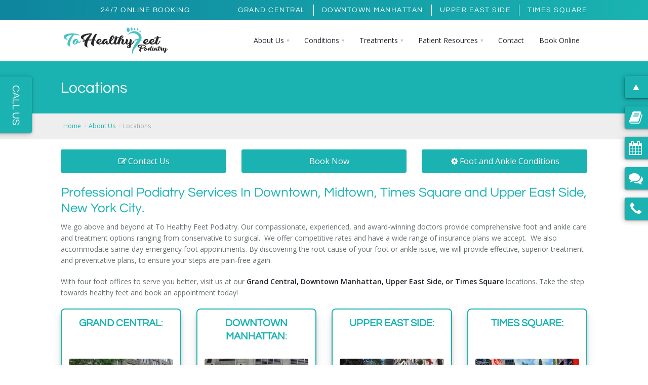

--- FILE ---
content_type: text/html; charset=UTF-8
request_url: https://tohealthyfeet.com/pages/About+Us/Locations/50
body_size: 17079
content:
<!DOCTYPE html>
<html xmlns="http://www.w3.org/1999/xhtml" lang="en">
	<head>
		<meta charset='utf-8' /><link rel='shortcut icon' href='https://tohealthyfeet.com/view/css/favicons/favicon.ico' type='image/x-icon' /><link rel='icon' href='https://tohealthyfeet.com/view/css/favicons/favicon.ico' type='image/x-icon' /><link rel='apple-touch-icon' sizes='57x57' href='https://tohealthyfeet.com/view/css/favicons/apple-icon-57x57.png' /><link rel='apple-touch-icon' sizes='60x60' href='https://tohealthyfeet.com/view/css/favicons/apple-icon-60x60.png' /><link rel='apple-touch-icon' sizes='72x72' href='https://tohealthyfeet.com/view/css/favicons/apple-icon-72x72.png' /><link rel='apple-touch-icon' sizes='76x76' href='https://tohealthyfeet.com/view/css/favicons/apple-icon-76x76.png' /><link rel='apple-touch-icon' sizes='114x114' href='https://tohealthyfeet.com/view/css/favicons/apple-icon-114x114.png' /><link rel='apple-touch-icon' sizes='120x120' href='https://tohealthyfeet.com/view/css/favicons/apple-icon-120x120.png' /><link rel='apple-touch-icon' sizes='144x144' href='https://tohealthyfeet.com/view/css/favicons/apple-icon-144x144.png' /><link rel='apple-touch-icon' sizes='152x152' href='https://tohealthyfeet.com/view/css/favicons/apple-icon-152x152.png' /><link rel='apple-touch-icon' sizes='180x180' href='https://tohealthyfeet.com/view/css/favicons/apple-icon-180x180.png' /><link rel='icon' type='image/png' sizes='192x192' href='https://tohealthyfeet.com/view/css/favicons/android-icon-192x192.png' /><link rel='icon' type='image/png' sizes='32x32' href='https://tohealthyfeet.com/view/css/favicons/favicon-32x32.png' /><link rel='icon' type='image/png' sizes='96x96' href='https://tohealthyfeet.com/view/css/favicons/favicon-96x96.png' /><link rel='icon' type='image/png' sizes='16x16' href='https://tohealthyfeet.com/view/css/favicons/favicon-16x16.png' /><link rel='manifest' href='https://tohealthyfeet.com/manifest.json' /><meta name='msapplication-TileColor' content='#ffffff' /><meta name='msapplication-TileImage' content='https://tohealthyfeet.com/view/css/favicons/ms-icon-144x144.png' /><meta name='theme-color' content='#ffffff' /><meta name='viewport' content='width=device-width, initial-scale=1, maximum-scale=1' /><meta http-equiv='Content-type' content='text/html; charset=utf-8' /><meta name='description' content='To Healthy Feet has three excellent locations, in Downtown, Midtown and Upper East Side Manhattan. Contact us to book your appointment today!' /><meta name='og:description' content='To Healthy Feet has three excellent locations, in Downtown, Midtown and Upper East Side Manhattan. Contact us to book your appointment today!' /><meta name='keywords' content='Healthy Feet Podiatry, Podiatrist, Dr Alani, Feet Podiatry, Happy Feet Podiatry, Dr Patel Podiatrist, Healthy Feet, Healthy Feet Foot Clinic, Healthyfeet, Happy Feet Park Ave, Lexington Podiatry, podiatrist nyc, foot doctor nyc, podiatrist midtown manhattan, podiatrist downtown manhattan, foot doctor midtown manhattan, foot doctor downtown manhattan, foot specialist nyc, podiatrist near me, foot health clinic nyc, ankle doctor midtown NYC, ankle doctor downtown NYC, custom orthotics downtown NYC, custom orthotics midtown NYC, bunion treatment NYC, Dr Ricks, Podiatrist near me, Foot Doctor near me, Midtown Podiatrist near me, Downtown Manhattan Podiatrist Near Me, Downtown Manhattan foot doctor near me, Upper East Side foot doctor near me, Upper East Side Podiatrist Near Me,Best foot and ankle surgeon in New York, Treatment for bunions and hammertoes in NYC, Foot pain specialist near Grand Central,
Plantar fasciitis treatment in Manhattan, Podiatrist for foot injuries in Times Square Near Me,' /><script type='application/ld+json' >{"@context":"http:\/\/schema.org","@type":"hentry","entry-content":"Healthy Feet Podiatry, Podiatrist, Dr Alani, Feet Podiatry, Happy Feet Podiatry, Dr Patel Podiatrist, Healthy Feet, Healthy Feet Foot Clinic, Healthyfeet, Happy Feet Park Ave, Lexington Podiatry, podiatrist nyc, foot doctor nyc, podiatrist midtown manhattan, podiatrist downtown manhattan, foot doctor midtown manhattan, foot doctor downtown manhattan, foot specialist nyc, podiatrist near me, foot health clinic nyc, ankle doctor midtown NYC, ankle doctor downtown NYC, custom orthotics downtown NYC, custom orthotics midtown NYC, bunion treatment NYC, Dr Ricks, Podiatrist near me, Foot Doctor near me, Midtown Podiatrist near me, Downtown Manhattan Podiatrist Near Me, Downtown Manhattan foot doctor near me, Upper East Side foot doctor near me, Upper East Side Podiatrist Near Me,Best foot and ankle surgeon in New York, Treatment for bunions and hammertoes in NYC, Foot pain specialist near Grand Central,\r\nPlantar fasciitis treatment in Manhattan, Podiatrist for foot injuries in Times Square Near Me,"}</script><title >Manhattan Podiatrist | Downtown, Midtown and Upper East Side Locations</title><meta name='og:title' content='Manhattan Podiatrist | Downtown, Midtown and Upper East Side Locations' /><script type='application/ld+json' >{"@context":"https:\/\/schema.org","@type":"Website","name":"Manhattan Podiatrist | Downtown, Midtown and Upper East Side Locations","url":"https:\/\/tohealthyfeet.com\/\/"}</script><link rel='canonical' href='https://tohealthyfeet.com/pages/About+Us/Locations/50' ></link><style >@import url('https://fonts.googleapis.com/css?family=Open+Sans:300,300i,400,400i,600,600i,700,700i,800,800i&display=swap&subset=cyrillic');</style><link href='https://maxcdn.bootstrapcdn.com/font-awesome/4.7.0/css/font-awesome.min.css' rel='preload' as='style' onload='this.rel="stylesheet"' media='all' /><link href='https://maxcdn.bootstrapcdn.com/font-awesome/4.7.0/css/font-awesome.min.css' rel='stylesheet' /><link href='https://tohealthyfeet.com/classes/templates/aura2/base/3dParty/bootstrap/css/bootstrap.min.css' rel='preload' as='style' onload='this.rel="stylesheet"' media='all' /><link href='https://tohealthyfeet.com/classes/templates/aura2/base/3dParty/bootstrap/css/bootstrap.min.css' rel='stylesheet' /><link href='https://tohealthyfeet.com/classes/templates/aura2/base/css/global.min.css' rel='preload' as='style' onload='this.rel="stylesheet"' media='all' /><link href='https://tohealthyfeet.com/classes/templates/aura2/base/css/global.min.css' rel='stylesheet' /><link href='https://tohealthyfeet.com/classes/templates/aura2/base/css/typo.css' rel='preload' as='style' onload='this.rel="stylesheet"' media='all' /><link href='https://tohealthyfeet.com/classes/templates/aura2/base/css/typo.css' rel='stylesheet' /><link href='https://tohealthyfeet.com/classes/templates/aura2/base/3dParty/colorbox/colorbox.css' rel='preload' as='style' onload='this.rel="stylesheet"' media='all' /><link href='https://tohealthyfeet.com/classes/templates/aura2/base/3dParty/colorbox/colorbox.css' rel='stylesheet' /><link href='https://tohealthyfeet.com/classes/templates/aura2/base/css/portfolio.css' rel='preload' as='style' onload='this.rel="stylesheet"' media='all' /><link href='https://tohealthyfeet.com/classes/templates/aura2/base/css/portfolio.css' rel='stylesheet' /><link href='https://tohealthyfeet.com/classes/templates/aura2/base/3dParty/rs-plugin/css/pi.settings.css' rel='preload' as='style' onload='this.rel="stylesheet"' media='all' /><link href='https://tohealthyfeet.com/classes/templates/aura2/base/3dParty/rs-plugin/css/pi.settings.css' rel='stylesheet' /><link href='https://tohealthyfeet.com/classes/templates/aura2/base/css/teninone.min.css' rel='preload' as='style' onload='this.rel="stylesheet"' media='all' /><link href='https://tohealthyfeet.com/classes/templates/aura2/base/css/teninone.min.css' rel='stylesheet' /><link href='https://tohealthyfeet.com/classes/templates/aura2/base/3dParty/fontello/css/fontello.css' rel='preload' as='style' onload='this.rel="stylesheet"' media='all' /><link href='https://tohealthyfeet.com/classes/templates/aura2/base/3dParty/fontello/css/fontello.css' rel='stylesheet' /><link href='https://tohealthyfeet.com/classes/templates/aura2/base/css/color_override.css.php?accentColor=%231ab3b1&accentColorDark=%231ab3b1&darkColor=%23AAAAAA' rel='preload' as='style' onload='this.rel="stylesheet"' media='all' /><link href='https://tohealthyfeet.com/classes/templates/aura2/base/css/color_override.css.php?accentColor=%231ab3b1&accentColorDark=%231ab3b1&darkColor=%23AAAAAA' rel='stylesheet' /><link href='https://tohealthyfeet.com/classes/templates/aura2/base/css/aura2.css' rel='preload' as='style' onload='this.rel="stylesheet"' media='all' /><link href='https://tohealthyfeet.com/classes/templates/aura2/base/css/aura2.css' rel='stylesheet' /><link href='https://tohealthyfeet.com/js/jquery-ui-dialog-only/jquery-ui.css' rel='preload' as='style' onload='this.rel="stylesheet"' media='all' /><link href='https://tohealthyfeet.com/js/jquery-ui-dialog-only/jquery-ui.css' rel='stylesheet' /><link href='https://tohealthyfeet.com/js/slick/slick.css' rel='preload' as='style' onload='this.rel="stylesheet"' media='all' /><link href='https://tohealthyfeet.com/js/slick/slick.css' rel='stylesheet' /><link href='https://tohealthyfeet.com/js/slick/slick-theme.css' rel='preload' as='style' onload='this.rel="stylesheet"' media='all' /><link href='https://tohealthyfeet.com/js/slick/slick-theme.css' rel='stylesheet' /><link href='https://tohealthyfeet.com/view/css/style.css?1769271258' rel='preload' as='style' onload='this.rel="stylesheet"' media='all' /><link href='https://tohealthyfeet.com/view/css/style.css?1769271258' rel='stylesheet' /><link href='https://tohealthyfeet.com/css/katana.css' rel='preload' as='style' onload='this.rel="stylesheet"' media='all' /><link href='https://tohealthyfeet.com/css/katana.css' rel='stylesheet' /><meta property='geo.position' content='40.7087671;-74.0110649' /><meta property='ICBM' content='40.7087671, -74.0110649' /><meta property='geo.region' content='US-NY' /><meta property='geo.placename' content='New York' /><meta property='og:image' content='https://tohealthyfeet.com/images/products/1643902057_1572386344_to_healthy_feet_facebook_share (1).jpeg' /><style >:root { --light-accent: #1ab3b1; --dark-accent: #0e869e; --light-accent-semi: #1ab3b1bb; --dark-accent-semi: #0e869ebb; --dark-color: #AAAAAA; }</style><style >@font-face { font-family: 'Questrial'; font-style: normal; font-weight: 400; font-display: swap; src: local('Questrial'), local('Questrial-Regular'), url(https://fonts.gstatic.com/s/questrial/v8/QdVUSTchPBm7nuUeVf70viFg.ttf) format('truetype'); }</style><!-- Google tag (gtag.js) -->
<script async src="https://www.googletagmanager.com/gtag/js?id=G-HLBL84ZP2R"></script>
<script>
  window.dataLayer = window.dataLayer || [];
  function gtag(){dataLayer.push(arguments);}
  gtag('js', new Date());

  gtag('config', 'G-HLBL84ZP2R');
</script>

<meta name="facebook-domain-verification" content="kayhgglkbqswvk5wscfe5rzaw09moq" /><!-- Google Tag Manager -->
<script>(function(w,d,s,l,i){w[l]=w[l]||[];w[l].push({'gtm.start':
new Date().getTime(),event:'gtm.js'});var f=d.getElementsByTagName(s)[0],
j=d.createElement(s),dl=l!='dataLayer'?'&l='+l:'';j.async=true;j.src=
'https://www.googletagmanager.com/gtm.js?id='+i+dl;f.parentNode.insertBefore(j,f);
})(window,document,'script','dataLayer','GTM-NDDG8Q5');</script>
<!-- End Google Tag Manager --><!-- Facebook Pixel Code -->
<script>
  !function(f,b,e,v,n,t,s)
  {if(f.fbq)return;n=f.fbq=function(){n.callMethod?
  n.callMethod.apply(n,arguments):n.queue.push(arguments)};
  if(!f._fbq)f._fbq=n;n.push=n;n.loaded=!0;n.version='2.0';
  n.queue=[];t=b.createElement(e);t.async=!0;
  t.src=v;s=b.getElementsByTagName(e)[0];
  s.parentNode.insertBefore(t,s)}(window, document,'script',
  'https://connect.facebook.net/en_US/fbevents.js');
  fbq('init', '931194240631285');
  fbq('track', 'PageView');
</script>
<noscript><img height="1" width="1" style="display:none"
  src="https://www.facebook.com/tr?id=931194240631285&ev=PageView&noscript=1"
/></noscript>
<!-- End Facebook Pixel Code --><script type='application/ld+json' >{"@context":"http:\/\/schema.org","@type":"LocalBusiness","@id":"https:\/\/tohealthyfeet.com\/","name":"To Healthy Feet","image":"https:\/\/tohealthyfeet.com\/ajax?className=cms\/svg\/RenderSvg&var=page_header|1|0","telephone":"917-398-3668","description":"Top Foot &amp; Ankle Foot Doctor from Minimal to Surgical at To Healthy Feet Podiatry Upper East Side &amp; Downtown NYC for Accurate Diagnosis &amp; Custom Orthotics","address":{"@type":"PostalAddress","streetAddress":"","addressLocality":"","addressRegion":"","addressCountry":"CA","postalCode":""},"geo":{"@type":"GeoCoordinates","latitude":"","longitude":""},"url":"https:\/\/tohealthyfeet.com\/","sameAs":["https:\/\/www.facebook.com\/Tohealthyfeet\/","https:\/\/www.youtube.com\/channel\/UCVkc0r0UG21phBztTCEfzCQ","https:\/\/www.linkedin.com\/company\/tohealthyfeet","https:\/\/www.instagram.com\/tohealthyfeet\/"]}</script><script type='application/ld+json' >{"@context":"https:\/\/schema.org","@type":"WebPage","mainEntityOfPage":{"@type":"WebPage","@id":"https:\/\/tohealthyfeet.com\/pages\/About+Us\/Locations\/50"},"headline":"Locations","Publisher":{"@type":"Organization","name":"To Healthy Feet","logo":{"@type":"ImageObject","url":"https:\/\/tohealthyfeet.com\/images\/products\/1643902057_1572386344_to_healthy_feet_facebook_share (1).jpeg"}},"description":"To Healthy Feet has three excellent locations, in Downtown, Midtown and Upper East Side Manhattan. Contact us to book your appointment today!"}</script><link href='https://tohealthyfeet.com/classes/templates/aura2/base/css/accordion.css' rel='stylesheet' media='all' /><style >				h3 { color: var(--light-accent) !important; }</style><script type='text/javascript' >var ajaxUrl = 'https://tohealthyfeet.com/ajax'; var httpUrl = 'https://tohealthyfeet.com/';</script><script src='https://code.jquery.com/jquery-3.5.1.min.js' integrity='sha256-9/aliU8dGd2tb6OSsuzixeV4y/faTqgFtohetphbbj0=' crossorigin='anonymous' ></script><script src='https://tohealthyfeet.com/classes/templates/aura2/base/3dParty/bootstrap/js/bootstrap.min.js' async defer ></script><script src='https://tohealthyfeet.com/js/css_browser_selector.js' async defer ></script><script src='https://tohealthyfeet.com/classes/templates/aura2/base/scripts/pi.accordion.js' ></script>	</head>
	
	<body>
		<!-- Google Tag Manager (noscript) -->
<noscript><iframe src="https://www.googletagmanager.com/ns.html?id=GTM-NDDG8Q5"
height="0" width="0" style="display:none;visibility:hidden"></iframe></noscript>
<!-- End Google Tag Manager (noscript) -->      <!--  Clickcease.com tracking-->
      <script type='text/javascript'>var script = document.createElement('script');
      script.async = true; script.type = 'text/javascript';
      var target = 'https://www.clickcease.com/monitor/stat.js';
      script.src = target;var elem = document.head;elem.appendChild(script);
      </script>
      <noscript>
      <a href='https://www.clickcease.com' rel='nofollow'><img src='https://monitor.clickcease.com/stats/stats.aspx' alt='ClickCease'/></a>
      </noscript>
      <!--  Clickcease.com tracking-->
<div id='pi-all' class='pi-all' ><div class='pi-header' id='top' ><div class='pi-section-w pi-section-base base-gradient-l-r' ><div class='pi-section pi-row-sm sh-col text-center padding-top-8 padding-bottom-8' ><a href='https://l.klara.com/LfJbSRrMjz9X6yB3' class='inline-block uppercase signature-font' >24/7 Online Booking</a><span class='sh-cta-container pi-hidden-sm inline-block' ><a href='/pages/Locations/Midtown+Manhattan/56' class='sh-cta inline-block uppercase signature-font' >Grand Central</a><a href='/pages/Locations/Downtown+Manhattan/57' class='sh-cta inline-block uppercase signature-font' >Downtown Manhattan</a><a href='/pages/About+Us/Locations/Upper+East+Side/65' class='sh-cta inline-block uppercase signature-font' >Upper East Side</a><a href='/pages/About+Us/Locations/Times+Square/70' class='sh-cta inline-block uppercase signature-font' >Times Square</a></span></div></div><div class='pi-header-sticky' ><div class='pi-section-w pi-section-white  pi-reducible-nav-header' ><div class='pi-section pi-row-md' ><div id='headerlogo' class='pi-row-block pi-row-block-logo' ><a href='https://tohealthyfeet.com/' ><img src='https://tohealthyfeet.com/ajax?className=cms/svg/RenderSvg&var=page_header|1|0' alt='To Healthy Feet' title='To Healthy Feet' itemprop='image' /></a></div><div class='pi-row-block pi-pull-right' ><ul class='pi-simple-menu pi-has-hover-border pi-full-height pi-hidden-md' ><li class='pi-has-dropdown pi-has-dropdown-wide' ><a href='#' ><span >About Us</span></a><div class='pi-submenu-wide pi-submenu-wide-white pi-has-border' style='box-shadow: 0 5px 20px rgba(0,0,0,0.2);' ><div class='pi-section pi-section-white pi-no-padding pi-clearfix' ><div class='pi-bordered' ><div class='pi-col pi-col-sm-3 pi-padding-top-15 pi-no-padding-bottom' ><ul class='pi-list-menu pi-list-with-icons pi-list-icons-right-open pi-margin-bottom-15' ><li class='pi-has-dropdown' ><a href='https://tohealthyfeet.com/pages/About+Us/Locations/50' ><span >Locations</span></a><ul class='pi-submenu pi-has-border pi-items-have-borders pi-has-shadow pi-submenu-white' ><li class='' ><a href='https://tohealthyfeet.com/pages/About+Us/Locations/Grand+Central+Midtown+Manhattan/56' ><span >Grand Central </span></a></li><li class='' ><a href='https://tohealthyfeet.com/pages/About+Us/Locations/Downtown+Manhattan/57' ><span >Downtown Manhattan</span></a></li><li class='' ><a href='https://tohealthyfeet.com/pages/About+Us/Locations/Times+Square/70' ><span >Times Square</span></a></li></ul></li><li class='' ><a href='https://tohealthyfeet.com/pages/About+Us/Traveling+Patients+Welcome/83' ><span >Traveling Patients</span></a></li><li class='' ><a href='https://tohealthyfeet.com/pages/About+Us/Careers/82' ><span >Careers</span></a></li></ul></div><div class='pi-col pi-col-sm-3 pi-padding-top-15 pi-no-padding-bottom' ><ul class='pi-list-menu pi-list-with-icons pi-list-icons-right-open pi-margin-bottom-15' ><li class='' ><a href='https://tohealthyfeet.com/pages/About+Us/Dr+Farah+Alani/43' ><span >Dr. Farah Alani</span></a></li><li class='' ><a href='https://tohealthyfeet.com/pages/About+Us/Dr+Alison+Bell/90' ><span >Dr. Alison Bell</span></a></li><li class='' ><a href='https://tohealthyfeet.com/pages/About+Us/Dr+Nancy+Artis/92' ><span >Dr. Nancy Artis</span></a></li></ul></div><div class='pi-col pi-col-sm-3 pi-padding-top-15 pi-no-padding-bottom' ><ul class='pi-list-menu pi-list-with-icons pi-list-icons-right-open pi-margin-bottom-15' ><li class='' ><a href='https://tohealthyfeet.com/pages/About+Us/Dr+Roxann+Clarke/93' ><span >Dr. Roxann Clarke</span></a></li><li class='' ><a href='https://tohealthyfeet.com/pages/About+Us/Dr+Tinisha+Ricks/68' ><span >Dr. Tinisha Ricks</span></a></li><li class='' ><a href='https://tohealthyfeet.com/pages/About+Us/Tiffany+Goodin/85' ><span >Tiffany Goodin</span></a></li></ul></div><div class='pi-col pi-col-sm-3 pi-padding-top-15 pi-no-padding-bottom' ><ul class='pi-list-menu pi-list-with-icons pi-list-icons-right-open pi-margin-bottom-15' ><li class='' ><a href='https://tohealthyfeet.com/curator/Testimonials/2' ><span >Our Reviews</span></a></li><li class='' ><a href='https://tohealthyfeet.com/blogs' ><span >Blog</span></a></li><li class='' ><a href='https://tohealthyfeet.com/pages/About+Us/Upper+East+Side/65' ><span >Upper East Side Manhattan</span></a></li></ul></div></div></div></div></li><li class='pi-has-dropdown pi-has-dropdown-wide' ><a href='https://tohealthyfeet.com/all-conditions' ><span >Conditions</span></a><div class='pi-submenu-wide pi-submenu-wide-white pi-has-border' style='box-shadow: 0 5px 20px rgba(0,0,0,0.2);' ><div class='pi-section pi-section-white pi-no-padding pi-clearfix' ><div class='pi-bordered' ><div class='pi-col pi-col-sm-3 pi-padding-top-15 pi-no-padding-bottom' ><ul class='pi-list-menu pi-list-with-icons pi-list-icons-right-open pi-margin-bottom-15' ><li class='' ><a href='https://tohealthyfeet.com/all-conditions' ><span >All Conditions</span></a></li><li class='' ><a href='https://tohealthyfeet.com/pages/Conditions/Achilles+Tendonitis/7' ><span >Achilles Tendonitis</span></a></li><li class='' ><a href='https://tohealthyfeet.com/pages/Conditions/Ankle+Fracture/8' ><span >Ankle Fracture</span></a></li><li class='' ><a href='https://tohealthyfeet.com/pages/Conditions/Athlete039s+Foot/21' ><span >Athlete&#039;s Foot</span></a></li><li class='' ><a href='https://tohealthyfeet.com/pages/Conditions/Ankle+Sprain/42' ><span >Ankle Sprain</span></a></li><li class='' ><a href='https://tohealthyfeet.com/pages/Conditions/Bunion+or+Hallux+Valgus/41' ><span >Bunion or Hallux Valgus</span></a></li><li class='' ><a href='https://tohealthyfeet.com/pages/Conditions/Blisters/38' ><span >Blisters</span></a></li><li class='' ><a href='https://tohealthyfeet.com/pages/Conditions/Bone+Spurs+or+Exostosis/34' ><span >Bone Spurs or Exostosis</span></a></li><li class='' ><a href='https://tohealthyfeet.com/pages/Conditions/Corns+and+Calluses/18' ><span >Corns and Calluses</span></a></li></ul></div><div class='pi-col pi-col-sm-3 pi-padding-top-15 pi-no-padding-bottom' ><ul class='pi-list-menu pi-list-with-icons pi-list-icons-right-open pi-margin-bottom-15' ><li class='' ><a href='https://tohealthyfeet.com/pages/Conditions/Drop+Foot/39' ><span >Drop Foot</span></a></li><li class='' ><a href='https://tohealthyfeet.com/pages/Conditions/Diabetic+Foot/26' ><span >Diabetic Foot</span></a></li><li class='' ><a href='https://tohealthyfeet.com/pages/Conditions/Flat+Feet/37' ><span >Flat Feet</span></a></li><li class='' ><a href='https://tohealthyfeet.com/pages/Conditions/Foot+Fracture/19' ><span >Foot Fracture</span></a></li><li class='' ><a href='https://tohealthyfeet.com/pages/Conditions/Foot+Infections/25' ><span >Foot Infections</span></a></li><li class='' ><a href='https://tohealthyfeet.com/pages/Conditions/Ganglion+Cyst/36' ><span >Ganglion Cyst</span></a></li><li class='' ><a href='https://tohealthyfeet.com/pages/Conditions/Gout/20' ><span >Gout</span></a></li><li class='' ><a href='https://tohealthyfeet.com/pages/Conditions/Hammertoe/15' ><span >Hammertoe</span></a></li><li class='' ><a href='https://tohealthyfeet.com/pages/Conditions/Hallux+Rigidus+Arthritic+Toe+Stiff+Toe/40' ><span >Hallux Limitus/Rigidus</span></a></li></ul></div><div class='pi-col pi-col-sm-3 pi-padding-top-15 pi-no-padding-bottom' ><ul class='pi-list-menu pi-list-with-icons pi-list-icons-right-open pi-margin-bottom-15' ><li class='' ><a href='https://tohealthyfeet.com/pages/Conditions/High-Arched+FeetPes+Cavus/32' ><span >High-Arched Feet/Pes Cavus</span></a></li><li class='' ><a href='https://tohealthyfeet.com/pages/Conditions/Ingrown+Toenail/35' ><span >Ingrown Toenail</span></a></li><li class='' ><a href='https://tohealthyfeet.com/pages/Conditions/Metatarsalgia/11' ><span >Metatarsalgia</span></a></li><li class='' ><a href='https://tohealthyfeet.com/pages/Conditions/Morton039s+Neuroma/16' ><span >Morton&#039;s Neuroma</span></a></li><li class='' ><a href='https://tohealthyfeet.com/pages/Conditions/Orthotics/17' ><span >Orthotics</span></a></li><li class='' ><a href='https://tohealthyfeet.com/pages/Conditions/Posterior+Tibial+Tendonitis/13' ><span >Posterior Tibial Tendonitis</span></a></li><li class='' ><a href='https://tohealthyfeet.com/pages/Conditions/Pump+BumpHaglund039s+Deformity/31' ><span >Pump Bump/Haglund&#039;s Deformity</span></a></li><li class='' ><a href='https://tohealthyfeet.com/pages/Conditions/Plantar+Fasciitis+/24' ><span >Plantar Fasciitis </span></a></li><li class='' ><a href='https://tohealthyfeet.com/pages/Conditions/Pediatric+Foot+Deformities/27' ><span >Pediatric Foot Deformities</span></a></li></ul></div><div class='pi-col pi-col-sm-3 pi-padding-top-15 pi-no-padding-bottom' ><ul class='pi-list-menu pi-list-with-icons pi-list-icons-right-open pi-margin-bottom-15' ><li class='' ><a href='https://tohealthyfeet.com/pages/Conditions/Peroneal+Tendonitis/12' ><span >Peroneal Tendonitis</span></a></li><li class='' ><a href='https://tohealthyfeet.com/pages/Conditions/Sesamoiditis/23' ><span >Sesamoiditis</span></a></li><li class='' ><a href='https://tohealthyfeet.com/pages/Conditions/SplintersForeign+Bodies/10' ><span >Splinters/Foreign Bodies</span></a></li><li class='' ><a href='https://tohealthyfeet.com/pages/Conditions/Turf+Toe/28' ><span >Turf toe</span></a></li><li class='' ><a href='https://tohealthyfeet.com/pages/Conditions/TendonLigament+Injuries/29' ><span >Tendon/Ligament Injuries</span></a></li><li class='' ><a href='https://tohealthyfeet.com/pages/Conditions/Toenail+Fungus/30' ><span >Toenail Fungus</span></a></li><li class='' ><a href='https://tohealthyfeet.com/pages/Conditions/Tarsal+Tunnel+Syndrome/33' ><span >Tarsal Tunnel Syndrome</span></a></li><li class='' ><a href='https://tohealthyfeet.com/pages/Conditions/Plantar+Warts/22' ><span >Plantar Warts</span></a></li></ul></div></div></div></div></li><li class='pi-has-dropdown' ><a href='#' ><span >Treatments</span></a><ul class='pi-submenu pi-has-border pi-items-have-borders pi-has-shadow pi-submenu-white' ><li class='pi-has-dropdown' ><a href='https://tohealthyfeet.com/pages/Treatments/Minimally+Invasive+Surgery/71' ><span >Minimally Invasive Surgery</span></a><ul class='pi-submenu pi-has-border pi-items-have-borders pi-has-shadow pi-submenu-white' ><li class='' ><a href='https://tohealthyfeet.com/pages/Treatments/Minimally+Invasive+Surgery/Chronic+Achilles+Tendonitis/72' ><span >Chronic Achilles Tendonitis</span></a></li><li class='' ><a href='https://tohealthyfeet.com/pages/Treatments/Minimally+Invasive+Surgery/Hammertoe/73' ><span >Hammertoe</span></a></li><li class='' ><a href='https://tohealthyfeet.com/pages/Treatments/Minimally+Invasive+Surgery/Plantar+Fasciitis/74' ><span >Plantar Fasciitis</span></a></li><li class='' ><a href='https://tohealthyfeet.com/pages/Treatments/Minimally+Invasive+Surgery/Plantar+Fibroma/75' ><span >Plantar Fibroma</span></a></li><li class='' ><a href='https://tohealthyfeet.com/pages/Treatments/Minimally+Invasive+Surgery/Cryosurgery+for+Morton039s+Neuroma/81' ><span >Cryosurgery for Morton&#039;s Neuroma</span></a></li></ul></li><li class='pi-has-dropdown' ><a href='https://tohealthyfeet.com/pages/Treatments/Regenerative+Medicine/77' ><span >Regenerative Medicine</span></a><ul class='pi-submenu pi-has-border pi-items-have-borders pi-has-shadow pi-submenu-white' ><li class='' ><a href='https://tohealthyfeet.com/pages/Treatments/Regenerative+Medicine/PRP+Therapy+Platelet+Rich+Plasma/76' ><span >PRP Therapy (Platelet Rich Plasma)</span></a></li><li class='' ><a href='https://tohealthyfeet.com/pages/Treatments/Regenerative+Medicine/Bone+Marrow+Concentrate+/78' ><span >Bone Marrow Concentrate</span></a></li></ul></li></ul></li><li class='pi-has-dropdown' ><a href='#' ><span >Patient Resources</span></a><ul class='pi-submenu pi-has-border pi-items-have-borders pi-has-shadow pi-submenu-white' ><li class='' ><a href='https://tohealthyfeet.com/pages/About+Us/Traveling+Patients+Welcome/83' ><span >Traveling Patients</span></a></li><li class='' ><a href='https://tohealthyfeet.com/insurance' ><span >Insurance Providers</span></a></li><li class='' ><a href='https://healthy-feet.silentsalesman.ca/our-reviews' ><span >What Patients Are Saying</span></a></li><li class='' ><a href='https://tohealthyfeet.com/pages/Patient+Resources/Recommended+Shoe+Brands/62' ><span >Recommended Shoe Brands</span></a></li></ul></li><li class='' ><a href='#contact-form' ><span >Contact</span></a></li><li class='' ><a href='https://l.klara.com/LfJbSRrMjz9X6yB3' ><span >Book Online</span></a></li></ul></div><div class='pi-row-block pi-pull-right pi-hidden-lg-only' ><button class='btn pi-btn  pi-mobile-menu-toggler' data-target='#pi-main-mobile-menu' ><i class='icon-menu pi-text-center' ></i></button></div><div id='pi-main-mobile-menu' class='pi-section-menu-mobile-w pi-section-white' ><div class='pi-section-menu-mobile' ><ul class='pi-menu-mobile pi-items-have-borders pi-menu-mobile-white' ><li class='pi-has-dropdown' ><a href='#' ><span >About Us</span></a><ul ><li class='pi-has-dropdown' ><a href='https://tohealthyfeet.com/pages/About+Us/Locations/50' ><span >Locations</span></a><ul ><li class='' ><a href='https://tohealthyfeet.com/pages/About+Us/Locations/Grand+Central+Midtown+Manhattan/56' ><span >Grand Central </span></a></li><li class='' ><a href='https://tohealthyfeet.com/pages/About+Us/Locations/Downtown+Manhattan/57' ><span >Downtown Manhattan</span></a></li><li class='' ><a href='https://tohealthyfeet.com/pages/About+Us/Locations/Times+Square/70' ><span >Times Square</span></a></li></ul></li><li class='' ><a href='https://tohealthyfeet.com/pages/About+Us/Traveling+Patients+Welcome/83' ><span >Traveling Patients</span></a></li><li class='' ><a href='https://tohealthyfeet.com/pages/About+Us/Careers/82' ><span >Careers</span></a></li><li class='' ><a href='https://tohealthyfeet.com/pages/About+Us/Dr+Farah+Alani/43' ><span >Dr. Farah Alani</span></a></li><li class='' ><a href='https://tohealthyfeet.com/pages/About+Us/Dr+Alison+Bell/90' ><span >Dr. Alison Bell</span></a></li><li class='' ><a href='https://tohealthyfeet.com/pages/About+Us/Dr+Nancy+Artis/92' ><span >Dr. Nancy Artis</span></a></li><li class='' ><a href='https://tohealthyfeet.com/pages/About+Us/Dr+Roxann+Clarke/93' ><span >Dr. Roxann Clarke</span></a></li><li class='' ><a href='https://tohealthyfeet.com/pages/About+Us/Dr+Tinisha+Ricks/68' ><span >Dr. Tinisha Ricks</span></a></li><li class='' ><a href='https://tohealthyfeet.com/pages/About+Us/Tiffany+Goodin/85' ><span >Tiffany Goodin</span></a></li><li class='' ><a href='https://tohealthyfeet.com/curator/Testimonials/2' ><span >Our Reviews</span></a></li><li class='' ><a href='https://tohealthyfeet.com/blogs' ><span >Blog</span></a></li><li class='' ><a href='https://tohealthyfeet.com/pages/About+Us/Upper+East+Side/65' ><span >Upper East Side Manhattan</span></a></li></ul></li><li class='pi-has-dropdown' ><a href='https://tohealthyfeet.com/all-conditions' ><span >Conditions</span></a><ul ><li class='' ><a href='https://tohealthyfeet.com/all-conditions' ><span >All Conditions</span></a></li><li class='' ><a href='https://tohealthyfeet.com/pages/Conditions/Achilles+Tendonitis/7' ><span >Achilles Tendonitis</span></a></li><li class='' ><a href='https://tohealthyfeet.com/pages/Conditions/Ankle+Fracture/8' ><span >Ankle Fracture</span></a></li><li class='' ><a href='https://tohealthyfeet.com/pages/Conditions/Athlete039s+Foot/21' ><span >Athlete&#039;s Foot</span></a></li><li class='' ><a href='https://tohealthyfeet.com/pages/Conditions/Ankle+Sprain/42' ><span >Ankle Sprain</span></a></li><li class='' ><a href='https://tohealthyfeet.com/pages/Conditions/Bunion+or+Hallux+Valgus/41' ><span >Bunion or Hallux Valgus</span></a></li><li class='' ><a href='https://tohealthyfeet.com/pages/Conditions/Blisters/38' ><span >Blisters</span></a></li><li class='' ><a href='https://tohealthyfeet.com/pages/Conditions/Bone+Spurs+or+Exostosis/34' ><span >Bone Spurs or Exostosis</span></a></li><li class='' ><a href='https://tohealthyfeet.com/pages/Conditions/Corns+and+Calluses/18' ><span >Corns and Calluses</span></a></li><li class='' ><a href='https://tohealthyfeet.com/pages/Conditions/Drop+Foot/39' ><span >Drop Foot</span></a></li><li class='' ><a href='https://tohealthyfeet.com/pages/Conditions/Diabetic+Foot/26' ><span >Diabetic Foot</span></a></li><li class='' ><a href='https://tohealthyfeet.com/pages/Conditions/Flat+Feet/37' ><span >Flat Feet</span></a></li><li class='' ><a href='https://tohealthyfeet.com/pages/Conditions/Foot+Fracture/19' ><span >Foot Fracture</span></a></li><li class='' ><a href='https://tohealthyfeet.com/pages/Conditions/Foot+Infections/25' ><span >Foot Infections</span></a></li><li class='' ><a href='https://tohealthyfeet.com/pages/Conditions/Ganglion+Cyst/36' ><span >Ganglion Cyst</span></a></li><li class='' ><a href='https://tohealthyfeet.com/pages/Conditions/Gout/20' ><span >Gout</span></a></li><li class='' ><a href='https://tohealthyfeet.com/pages/Conditions/Hammertoe/15' ><span >Hammertoe</span></a></li><li class='' ><a href='https://tohealthyfeet.com/pages/Conditions/Hallux+Rigidus+Arthritic+Toe+Stiff+Toe/40' ><span >Hallux Limitus/Rigidus</span></a></li><li class='' ><a href='https://tohealthyfeet.com/pages/Conditions/High-Arched+FeetPes+Cavus/32' ><span >High-Arched Feet/Pes Cavus</span></a></li><li class='' ><a href='https://tohealthyfeet.com/pages/Conditions/Ingrown+Toenail/35' ><span >Ingrown Toenail</span></a></li><li class='' ><a href='https://tohealthyfeet.com/pages/Conditions/Metatarsalgia/11' ><span >Metatarsalgia</span></a></li><li class='' ><a href='https://tohealthyfeet.com/pages/Conditions/Morton039s+Neuroma/16' ><span >Morton&#039;s Neuroma</span></a></li><li class='' ><a href='https://tohealthyfeet.com/pages/Conditions/Orthotics/17' ><span >Orthotics</span></a></li><li class='' ><a href='https://tohealthyfeet.com/pages/Conditions/Posterior+Tibial+Tendonitis/13' ><span >Posterior Tibial Tendonitis</span></a></li><li class='' ><a href='https://tohealthyfeet.com/pages/Conditions/Pump+BumpHaglund039s+Deformity/31' ><span >Pump Bump/Haglund&#039;s Deformity</span></a></li><li class='' ><a href='https://tohealthyfeet.com/pages/Conditions/Plantar+Fasciitis+/24' ><span >Plantar Fasciitis </span></a></li><li class='' ><a href='https://tohealthyfeet.com/pages/Conditions/Pediatric+Foot+Deformities/27' ><span >Pediatric Foot Deformities</span></a></li><li class='' ><a href='https://tohealthyfeet.com/pages/Conditions/Peroneal+Tendonitis/12' ><span >Peroneal Tendonitis</span></a></li><li class='' ><a href='https://tohealthyfeet.com/pages/Conditions/Sesamoiditis/23' ><span >Sesamoiditis</span></a></li><li class='' ><a href='https://tohealthyfeet.com/pages/Conditions/SplintersForeign+Bodies/10' ><span >Splinters/Foreign Bodies</span></a></li><li class='' ><a href='https://tohealthyfeet.com/pages/Conditions/Turf+Toe/28' ><span >Turf toe</span></a></li><li class='' ><a href='https://tohealthyfeet.com/pages/Conditions/TendonLigament+Injuries/29' ><span >Tendon/Ligament Injuries</span></a></li><li class='' ><a href='https://tohealthyfeet.com/pages/Conditions/Toenail+Fungus/30' ><span >Toenail Fungus</span></a></li><li class='' ><a href='https://tohealthyfeet.com/pages/Conditions/Tarsal+Tunnel+Syndrome/33' ><span >Tarsal Tunnel Syndrome</span></a></li><li class='' ><a href='https://tohealthyfeet.com/pages/Conditions/Plantar+Warts/22' ><span >Plantar Warts</span></a></li></ul></li><li class='pi-has-dropdown' ><a href='#' ><span >Treatments</span></a><ul ><li class='pi-has-dropdown' ><a href='https://tohealthyfeet.com/pages/Treatments/Minimally+Invasive+Surgery/71' ><span >Minimally Invasive Surgery</span></a><ul ><li class='' ><a href='https://tohealthyfeet.com/pages/Treatments/Minimally+Invasive+Surgery/Chronic+Achilles+Tendonitis/72' ><span >Chronic Achilles Tendonitis</span></a></li><li class='' ><a href='https://tohealthyfeet.com/pages/Treatments/Minimally+Invasive+Surgery/Hammertoe/73' ><span >Hammertoe</span></a></li><li class='' ><a href='https://tohealthyfeet.com/pages/Treatments/Minimally+Invasive+Surgery/Plantar+Fasciitis/74' ><span >Plantar Fasciitis</span></a></li><li class='' ><a href='https://tohealthyfeet.com/pages/Treatments/Minimally+Invasive+Surgery/Plantar+Fibroma/75' ><span >Plantar Fibroma</span></a></li><li class='' ><a href='https://tohealthyfeet.com/pages/Treatments/Minimally+Invasive+Surgery/Cryosurgery+for+Morton039s+Neuroma/81' ><span >Cryosurgery for Morton&#039;s Neuroma</span></a></li></ul></li><li class='pi-has-dropdown' ><a href='https://tohealthyfeet.com/pages/Treatments/Regenerative+Medicine/77' ><span >Regenerative Medicine</span></a><ul ><li class='' ><a href='https://tohealthyfeet.com/pages/Treatments/Regenerative+Medicine/PRP+Therapy+Platelet+Rich+Plasma/76' ><span >PRP Therapy (Platelet Rich Plasma)</span></a></li><li class='' ><a href='https://tohealthyfeet.com/pages/Treatments/Regenerative+Medicine/Bone+Marrow+Concentrate+/78' ><span >Bone Marrow Concentrate</span></a></li></ul></li></ul></li><li class='pi-has-dropdown' ><a href='#' ><span >Patient Resources</span></a><ul ><li class='' ><a href='https://tohealthyfeet.com/pages/About+Us/Traveling+Patients+Welcome/83' ><span >Traveling Patients</span></a></li><li class='' ><a href='https://tohealthyfeet.com/insurance' ><span >Insurance Providers</span></a></li><li class='' ><a href='https://healthy-feet.silentsalesman.ca/our-reviews' ><span >What Patients Are Saying</span></a></li><li class='' ><a href='https://tohealthyfeet.com/pages/Patient+Resources/Recommended+Shoe+Brands/62' ><span >Recommended Shoe Brands</span></a></li></ul></li><li class='' ><a href='#contact-form' ><span >Contact</span></a></li><li class='' ><a href='https://l.klara.com/LfJbSRrMjz9X6yB3' ><span >Book Online</span></a></li></ul></div></div></div></div></div></div><section id='page' ><div class='pi-section-w pi-section-base' ><div class='pi-section' style='padding: 30px 40px 26px;' ><h1 class='h2 pi-weight-300 pi-margin-bottom-5 h2-subpage-header' >Locations</h1></div></div><div class='pi-section-w pi-border-bottom pi-section-grey' ><div class='pi-section pi-titlebar pi-breadcrumb-only' ><div class='pi-breadcrumb pi-center-text-xs' ><ul ><li ><a href='https://tohealthyfeet.com/' >Home</a></li><li ><a href='https://tohealthyfeet.com/#' >About Us</a></li><li >Locations</li></ul></div></div></div><div class='pi-section-w pi-section-white pi-slider-enabled piTooltips piSocials' ><div class='pi-section pi-padding-top-20 pi-padding-bottom-20' ><div class='pi-row' ><div class='pi-col-sm-4' style='margin-bottom: 24px;' align='center' ><a href='#contact-form' class='pi-btn-base btn pi-btn-no-border pi-shadow pi-btn-big foldButtonsClass' style='display:block; text-align: center;' ><i class='fa fa-fw fa-edit' ></i>Contact Us</a></div><div class='pi-col-sm-4' style='margin-bottom: 24px;' align='center' ><a href='https://l.klara.com/LfJbSRrMjz9X6yB3' class='pi-btn-base btn pi-btn-no-border pi-shadow pi-btn-big foldButtonsClass' style='display:block; text-align: center;' ><i class='fa fa-fw fa calendar-clock' ></i>Book Now</a></div><div class='pi-col-sm-4' style='margin-bottom: 24px;' align='center' ><a href='https://tohealthyfeet.com/all-conditions' class='pi-btn-base btn pi-btn-no-border pi-shadow pi-btn-big foldButtonsClass' style='display:block; text-align: center;' ><i class='fa fa-fw fa-gear' ></i>Foot and Ankle Conditions</a></div></div><h3>Professional Podiatry Services In Downtown, Midtown, Times Square and Upper East Side, New York City.</h3>

<p>We go above and beyond at To Healthy Feet Podiatry. Our compassionate, experienced, and award-winning doctors provide comprehensive foot and ankle care and treatment options ranging from conservative to surgical.&nbsp; We offer competitive rates and have a wide range of insurance plans we accept.&nbsp; We also accommodate same-day emergency foot appointments. By discovering the root cause of your foot or ankle issue, we will provide effective, superior treatment and preventative plans, to ensure your steps are pain-free again.&nbsp;</p>

<p>With four foot offices to serve you better, visit us at our <strong>Grand Central, Downtown Manhattan, Upper East Side, or Times Square</strong> locations. Take the step towards healthy feet and book an appointment today!</p>

<div class="pi-row">
<div class="pi-col-sm-3">
<div style="border: 2px solid #1ab3b1; width: 100%; border-radius: 8px; box-shadow: 0 10px 20px rgba(0,0,0,0.10), 0 6px 6px rgba(0,0,0,0.15); padding: 14px;">
<h4 style="margin-bottom: -15px; min-height: 56px; color: rgb(26, 179, 177); text-align: center;"><strong style="color: #1ab3b1;">GRAND CENTRAL</strong>:</h4>

<p>&nbsp;</p>

<p><a href="https://g.page/footandanklespecialist?share"><img alt="To Healthy Feet Podiatry Midtown Manhattan NYC" src="/images/kcfinder/images/BuildingExterior_369Lexington.jpg" style="width: 100%; border-radius: 4px;" /></a></p>

<div style="margin-bottom: -15px; font-size: 12px;">&nbsp;<i class="fa fa-phone" style="margin-left: -2px;"></i>&nbsp;&nbsp;<a href="tel:19173983668">+1 917-398-3668</a><br />
<i class="fa fa-comments" style="margin-left: -2px;"></i>&nbsp;&nbsp;<a href="sms:19173983668">+1 917-398-3668</a></div>

<hr style="border-top: 2px solid #e5e5e5;" />
<div style="margin-top: -15px; font-size: 12px;">&nbsp;<i class="fa fa-map-marker" style="margin-left: -1px;"></i>&nbsp;&nbsp;&nbsp;<a href="https://www.google.com/maps/place/To+Healthy+Feet+Podiatry+-+Grand+Central/@40.750579,-73.9770765,19z/data=!3m1!5s0x89c25903ad61ab83:0x88dad6a246889dc0!4m15!1m8!3m7!1s0x89c25903dd4558fb:0xd7ae20b3db0e1e28!2s369+Lexington+Ave,+New+York,+NY+10016,+USA!3b1!8m2!3d40.750579!4d-73.9764314!16s%2Fg%2F11bw3wvhwg!3m5!1s0x89c25903947673c3:0x9f8f0cdd2fba855f!8m2!3d40.750579!4d-73.9764314!16s%2Fg%2F11c59qfgwx?entry=ttu">369 Lexington Ave #12B, NY, NY 10017</a></div>

<p style="margin-top: 15px;"><iframe allowfullscreen="" frameborder="0" height="100px" src="https://www.google.com/maps/embed?pb=!1m18!1m12!1m3!1d3022.520335753292!2d-73.97862008459384!3d40.75057897932777!2m3!1f0!2f0!3f0!3m2!1i1024!2i768!4f13.1!3m3!1m2!1s0x89c25903947673c3%3A0x9f8f0cdd2fba855f!2sTo%20Healthy%20Feet%20Podiatry%20-%20Dr.%20Farah%20Alani!5e0!3m2!1sen!2sca!4v1571434512554!5m2!1sen!2sca" style="border:0" width="100%"></iframe></p>
<a href="/pages/Locations/Midtown+Manhattan/56" style="display: block;  text-align: center; background-color: #1ab3b1; padding: 14px; margin: 15px -14px -14px -14px;"><strong style="color: #ffffff; font-size: 15px;">Learn More</strong></a></div>

<p>&nbsp;</p>
</div>

<div class="pi-col-sm-3">
<div style="border: 2px solid #1ab3b1; width: 100%; border-radius: 8px; box-shadow: 0 10px 20px rgba(0,0,0,0.10), 0 6px 6px rgba(0,0,0,0.15); padding: 14px;">
<h4 style="margin-bottom: -15px; min-height: 56px; color: rgb(26, 179, 177); text-align: center;"><strong style="color: #1ab3b1;">DOWNTOWN MANHATTAN</strong>:</h4>

<p>&nbsp;</p>

<p><a href="https://goo.gl/maps/mSR5qZYPjrcUTe8h6"><img alt="To Healthy Feet Podiatry Downtown Manhattan NYC" src="/images/kcfinder/images/HealthyFeetLocation2.jpg" style="width: 100%;  border-radius: 4px;" /></a></p>

<div style="margin-bottom: -15px; font-size: 12px;">&nbsp;<i class="fa fa-phone" style="margin-left: -2px;"></i>&nbsp;&nbsp;<a href="tel:19173983668">+1 917-398-3668</a><br />
<i class="fa fa-comments" style="margin-left: -2px;"></i>&nbsp;&nbsp;<a href="sms:19173983668">+1 917-398-3668</a></div>

<hr style="border-top: 2px solid #e5e5e5;" />
<div style="margin-top: -15px; font-size: 12px;">&nbsp;<i class="fa fa-map-marker" style="margin-left: -1px;"></i>&nbsp;&nbsp;&nbsp;<a href="https://goo.gl/maps/3pXH5RXnz7SPhYSc9">1 New York Plaza, 1 FDR Drive, Conc Level, Suite A, NY, NY, 10004</a></div>

<p style="margin-top: 15px;"><iframe allowfullscreen="" frameborder="0" height="100px" src="https://www.google.com/maps/embed?pb=!1m18!1m12!1m3!1d3024.7236255155412!2d-74.01406878459535!3d40.70208407933296!2m3!1f0!2f0!3f0!3m2!1i1024!2i768!4f13.1!3m3!1m2!1s0x89c25a1743f582ed%3A0x4e4c60cf73c57b74!2sTo%20Healthy%20Feet%20Podiatry%20-%20Downtown!5e0!3m2!1sen!2sca!4v1675874422308!5m2!1sen!2sca" style="border:0" width="100%"></iframe></p>
<a href="/pages/Locations/Downtown+Manhattan/57" style="display: block;  text-align: center; background-color: #1ab3b1; padding: 14px; margin: 15px -14px -14px -14px;"><strong style="color: #ffffff; font-size: 15px;">Learn More</strong></a></div>

<p>&nbsp;</p>
</div>

<div class="pi-col-sm-3">
<div style="border: 2px solid #1ab3b1; width: 100%; border-radius: 8px; box-shadow: 0 10px 20px rgba(0,0,0,0.10), 0 6px 6px rgba(0,0,0,0.15); padding: 14px;">
<h4 style="margin-bottom: -15px; min-height: 56px; color: rgb(26, 179, 177); text-align: center;"><strong style="color: #1ab3b1;">UPPER EAST SIDE:</strong></h4>

<p>&nbsp;</p>

<p><a href="https://goo.gl/maps/mSR5qZYPjrcUTe8h6"><img alt="To Healthy Feet Podiatry Upper East Side NYC Coming Soon" src="/images/kcfinder/images/Upper%20East%20Side%20Manhattan.jpg" style="border-radius: 4px; width: 100%;" /></a></p>

<div style="margin-bottom: -15px; font-size: 12px;">&nbsp;<i class="fa fa-phone" style="margin-left: -2px;"></i>&nbsp;&nbsp;<a href="tel:19173983668">+1 917-398-3668</a><br />
<i class="fa fa-comments" style="margin-left: -2px;"></i>&nbsp;&nbsp;<a href="sms:19173983668">+1 917-398-3668</a></div>

<hr style="border-top: 2px solid #e5e5e5;" />
<div style="margin-top: -15px; font-size: 12px;">&nbsp;<i class="fa fa-map-marker" style="margin-left: -1px;"></i>&nbsp;&nbsp;&nbsp;<a href="https://www.google.com/maps/place/To+Healthy+Feet+Podiatry+-+Upper+East+Side/@40.76986,-73.9593359,15z/data=!4m6!3m5!1s0x89c25927bb161929:0x7cc12e5350b5ae7b!8m2!3d40.76986!4d-73.9593359!16s%2Fg%2F11pcmpc1yp?entry=ttu">210 E 73rd St. 1C, New York, NY, 10021</a></div>

<p style="margin-top: 15px;"><iframe allowfullscreen="" frameborder="0" height="100px" src="https://www.google.com/maps/embed?pb=!1m18!1m12!1m3!1d3021.643732067055!2d-73.96152458459332!3d40.76985997932566!2m3!1f0!2f0!3f0!3m2!1i1024!2i768!4f13.1!3m3!1m2!1s0x89c25927bb161929%3A0x7cc12e5350b5ae7b!2sTo%20Healthy%20Feet%20Podiatry%20-%20Dr.%20F.%20Alani%20(Upper%20East%20Side)!5e0!3m2!1sen!2sca!4v1636134692559!5m2!1sen!2sca" style="border:0" width="100%"></iframe></p>
<a href="/pages/About+Us/Locations/Upper+East+Side/65" style="display: block;  text-align: center; background-color: #1ab3b1; padding: 14px; margin: 15px -14px -14px -14px;"><strong style="color: #ffffff; font-size: 15px;">Learn More</strong></a></div>

<p>&nbsp;</p>
</div>

<div class="pi-col-sm-3">
<div style="border: 2px solid #1ab3b1; width: 100%; border-radius: 8px; box-shadow: 0 10px 20px rgba(0,0,0,0.10), 0 6px 6px rgba(0,0,0,0.15); padding: 14px;">
<h4 style="margin-bottom: -15px; min-height: 56px; color: rgb(26, 179, 177); text-align: center;"><strong style="color: #1ab3b1;">TIMES SQUARE:</strong></h4>

<p>&nbsp;</p>

<p><a href="https://goo.gl/maps/7KbFsMkYaDw3Uf9u5"><img alt="To Healthy Feet Podiatry Times Square Manhattan Broadway" src="/images/kcfinder/images/Times%20Square%20Manhattan.jpg" style="border-radius: 4px; width: 100%;" /></a></p>

<div style="margin-bottom: -15px; font-size: 12px;">&nbsp;<i class="fa fa-phone" style="margin-left: -2px;"></i>&nbsp;&nbsp;<a href="tel:19173983668">+1 917-398-3668</a><br />
<i class="fa fa-comments" style="margin-left: -2px;"></i>&nbsp;&nbsp;<a href="sms:19173983668">+1 917-398-3668</a></div>

<hr style="border-top: 2px solid #e5e5e5;" />
<div style="margin-top: -15px; font-size: 12px;">&nbsp;<i class="fa fa-map-marker" style="margin-left: -1px;"></i>&nbsp;&nbsp;&nbsp;<a href="https://goo.gl/maps/7KbFsMkYaDw3Uf9u5">240 West 37th Street, Fifth floor, New York, NY 10018</a></div>

<p style="margin-top: 15px;"><iframe allowfullscreen="" frameborder="0" height="100px" src="https://www.google.com/maps/embed?pb=!1m18!1m12!1m3!1d12089.612291481653!2d-73.99548194202133!3d40.75315862626924!2m3!1f0!2f0!3f0!3m2!1i1024!2i768!4f13.1!3m3!1m2!1s0x89c2595baac80ccd%3A0x41552ca5edda0511!2sTo%20Healthy%20Feet%20Podiatry%20(Times%20Square)!5e0!3m2!1sen!2sca!4v1643741630233!5m2!1sen!2sca" style="border:0" width="100%"></iframe></p>
<a href="/pages/About+Us/Locations/Times+Square/70" style="display: block;  text-align: center; background-color: #1ab3b1; padding: 14px; margin: 15px -14px -14px -14px;"><strong style="color: #ffffff; font-size: 15px;">Learn More</strong></a></div>

<p>&nbsp;</p>
</div>
</div>
<div ></div></div></div><div class='pi-section-w pi-section-white' ><div class='pi-section pi-padding-top-30 pi-padding-bottom-10' ><h2 class='lined-section-title' >Related Services</h2><div class='pi-row' ><div class='pi-col-sm-4 margin-bottom-24' ><a href='https://tohealthyfeet.com/pages/Conditions/Ankle+Sprain/42' class='pi-margin-bottom-10' ><img src='https://tohealthyfeet.com/images/products/1643903244_To Healthy Feet_SL_Ankle_Service.jpg' alt='Ankle Sprain' ></img></a><h2 class='h5 pi-weight-700 margin-top-16 margin-bottom-0 pi-text-center' ><a href='https://tohealthyfeet.com/pages/Conditions/Ankle+Sprain/42' class='pi-link-dark pi-uppercase' >Ankle Sprain</a></h2></div><div class='pi-col-sm-4 margin-bottom-24' ><a href='https://tohealthyfeet.com/pages/Conditions/Bunion+or+Hallux+Valgus/41' class='pi-margin-bottom-10' ><img src='https://tohealthyfeet.com/images/products/1643902455_To Healthy Feet - Bunions.jpg' alt='Bunion or Hallux Valgus' ></img></a><h2 class='h5 pi-weight-700 margin-top-16 margin-bottom-0 pi-text-center' ><a href='https://tohealthyfeet.com/pages/Conditions/Bunion+or+Hallux+Valgus/41' class='pi-link-dark pi-uppercase' >Bunion or Hallux Valgus</a></h2></div><div class='pi-col-sm-4 margin-bottom-24' ><a href='https://tohealthyfeet.com/pages/Conditions/Morton039s+Neuroma/16' class='pi-margin-bottom-10' ><img src='https://tohealthyfeet.com/images/products/1643902532_To Healthy Feet - Mortons Neuroma.jpg' alt='Morton&#039;s Neuroma' ></img></a><h2 class='h5 pi-weight-700 margin-top-16 margin-bottom-0 pi-text-center' ><a href='https://tohealthyfeet.com/pages/Conditions/Morton039s+Neuroma/16' class='pi-link-dark pi-uppercase' >Morton&#039;s Neuroma</a></h2></div></div></div></div><div id='contact-form' class='pi-section-w pi-section-base' ><div class='pi-texture' style='background-image: url("https://tohealthyfeet.com/images/product_uploads/1741303829/1643902389-To-Healthy-Feet-SL-Feet-ContactBG.jpg"); background-size: cover; background-position: 50% 50%;' ></div><div class='pi-section pi-padding-top-20 pi-padding-bottom-30' ><h2 class='lined-section-title' >YOU DON&#039;T NEED TO LIVE WITH FOOT OR ANKLE PAIN ANY LONGER</h2><p style="text-align: center;">Conveniently located in Upper East Side, Downtown and Midtown Manhattan, NYC, our experienced podiatrists and medical team of professionals are here to help. <a href="tel:+19173983668">Call</a>, text, or fill out the form below:</p>

<p style="text-align: center;">By submitting this form, you opt-in and give expressed consent to receiving SMS / text messages, calls, and emails from us for the purposes of communication related to your inquiry or related to the products and or services we provide.</p>
<iframe id="sscrm-contact-form-frame-MzMzNjQ0MTUyMDQ2MjI-" data-src="https://healthy-feet.silentsalesman.ca/form-widget/MzMzNjQ0MTUyMDQ2MjI-" style="width: 100%; border: 0px;"></iframe>
<script>!function(){var t="MzMzNjQ0MTUyMDQ2MjI-";function e(e){e.data[1]=="sscrmcf"+t?document.getElementById("sscrm-contact-form-frame-"+t).style.height=e.data[0]+"px":"parentRedirect"==e.data[1]?window.location.href=e.data[0]:"passBackParentUrl"==e.data[1]&&document.getElementById("sscrm-contact-form-frame-"+t).contentWindow.postMessage([window.top.location.href,"topUrl"],"*")}"addEventListener"in window?(window.addEventListener("message",e,!1),window.addEventListener("load",function(){setTimeout(function(){var e=document.getElementById("sscrm-contact-form-frame-"+t).getAttribute("data-src");document.getElementById("sscrm-contact-form-frame-"+t).setAttribute("src",e)},1e3)})):"attachEvent"in window&&window.attachEvent("onmessage",e)}();</script></div></div></section><div id='widget-contactslider-container' ><div class='widget-contactslider-padding-10 pi-row pi-section-base pi-padding-10' ><div class='pi-col-3xs-10' ><div class='pi-row pi-center-text-lg' >Have Questions? Call Us Today At</div><div class='pi-row pi-center-text-lg' ><h2 ><a class='pi-link-dark' href='tel:19173983668' >917-398-3668</a></h2></div></div><h4 class='widget-contactslider-label' ><a href='#' class='pi-link-dark' >Call Us</a></h4></div></div><script >			var showing = false;
			var moved = false;
			$(document).on("click", "a[href='#contactslider']", function(){
				if(viewportWidth <= 767){
			
					    $('html, body').animate({
					        scrollTop: $("#footer-contact").offset().top - 80
					    }, 1000);
			
					
				} else {
					moved = true;
					if(!showing){
						showing = true;
						$("#widget-contactslider-container").animate({
							left: '-5px'}, 500, function(){
						});
					} else {
						showing = false;
						viewportWidth = $(window).width();
						if(viewportWidth <= 767){
							$("#widget-contactslider-container").stop(true,true).animate({
								"left" :  "-320px"
							}, 500, function(){
								showing = false;
							});	
						} else {
							$("#widget-contactslider-container").stop(true,true).animate({
								"left" :  "-252px"
							}, 500, function(){
								showing = false;
							});	
						}
							
					}
				}
			});
			
			$(document).on('mouseenter', "#widget-contactslider-container", function() { 
				moved = true;
				if(!showing){
				    $(this).animate({
						left: '-5px'}, 500, function(){
					});
				}
			}).on('mouseleave', "#widget-contactslider-container", function() { 
				moved = true;
				$(this).stop(true,true).animate({
					"left" :  "-252px"
				}, 500, function(){
					showing = false;
				});		
			});
			
			
			$(document).on("click", "#widget-contactslider-container", function(){
				if(showing){
					$(this).animate({
						"left" :  "-252px"
					}, 500, function(){
						showing = false;
					});		
				}
			});
			
				
			
			
			$(window).resize(function() {
				viewportWidth = $(window).width();
				if(viewportWidth > 767 && moved){
					if(!showing)
						$("#widget-contactslider-container").css("left", "-252px");
					
				} else if(moved){
					$("#widget-contactslider-container").css("left", "-320px");
				}
			});</script><div class='jumper-nav-desktop-container' ><a class='pi-section-base nav-rightside-shell' href='#top' style='width: 20%;' ><i class='icon-up-dir' ></i><span >Top</span></a><a class='pi-section-base nav-rightside-shell' href='#contact-form' style='width: 20%;' ><i class='fa fa-fw fa-book' ></i><span >Contact Us</span></a><a class='pi-section-base nav-rightside-shell' href='https://l.klara.com/LfJbSRrMjz9X6yB3' style='width: 20%;' ><i class='fa fa-calendar' ></i><span >Book Online</span></a><a class='pi-section-base nav-rightside-shell' href='sms:19173983668' style='width: 20%;' ><i class='fa fa-fw fa-comments' ></i><span >Text Us</span></a><a class='pi-section-base nav-rightside-shell' href='tel:19173983668' style='width: 20%;' ><i class='fa fa-fw fa-phone' ></i><span >Call Us</span></a></div><div class='mobile-fixed-nav-bar' ><a class='pi-section-base nav-rightside-shell' href='#top' style='width: 20%;' ><i class='icon-up-dir' ></i><span >Top</span></a><a class='pi-section-base nav-rightside-shell' href='#contact-form' style='width: 20%;' ><i class='fa fa-fw fa-book' ></i><span >Contact Us</span></a><a class='pi-section-base nav-rightside-shell' href='https://l.klara.com/LfJbSRrMjz9X6yB3' style='width: 20%;' ><i class='fa fa-calendar' ></i><span >Book Online</span></a><a class='pi-section-base nav-rightside-shell' href='sms:19173983668' style='width: 20%;' ><i class='fa fa-fw fa-comments' ></i><span >Text Us</span></a><a class='pi-section-base nav-rightside-shell' href='tel:19173983668' style='width: 20%;' ><i class='fa fa-fw fa-phone' ></i><span >Call Us</span></a></div><script >			$(document).on('click', 'a[href^="#"]:not(.no-scroll)', function (e) {
			    e.preventDefault();
		
			    var target = this.hash;
				if(target !="#newsletterslider") {
					if($(".pi-row-reduced").length) {
						var topBarHeight = $(".pi-header-sticky")[0].clientHeight;
					} else {
						var topBarHeight = 73;
					}
				
					topBarHeight += 16;
			
				    $('html, body').stop().animate({
				        'scrollTop': $(target).offset().top - topBarHeight
				    }, 900, 'swing');
				}
			});</script><div class='footer-map-container pi-section-w pi-section-grey' ><div class='pi-section pi-padding-top-50 pi-padding-bottom-10' ><div class='pi-row' ><div class='pi-col-md-3 pi-col-xs-6' ><h6 class='pi-margin-bottom-25 pi-weight-700 pi-uppercase pi-letter-spacing' >Contact Us</h6><ul class='pi-list-with-icons pi-list-big-margins' ><li ><span class='pi-bullet-icon pi-text-dark' ><i class='icon-location' ></i></span><strong class='pi-text-dark' >Downtown Manhattan</strong><a href='https://www.google.com/maps?q=To+Healthy+Feet%2C+1+New+York+Plaza%2C+1+FDR+Drive%2C+Concourse+Level%2C+Suite+A%2C%2C+NY%2C+NY%2C+10004' class='block pi-text-base' ><div >1 New York Plaza, 1 FDR Drive, Concourse Level, Suite A,</div><div >NY, NY, 10004</div></a></li><li ><span class='pi-bullet-icon pi-text-dark' ><i class='icon-location' ></i></span><strong class='pi-text-dark' >Midtown (Grand Central)</strong><a href='https://www.google.com/maps?q=To+Healthy+Feet%2C+369+Lexington+Ave%2C+12th+floor%2C+NY%2C+NY%2C+10017' class='block pi-text-base' ><div >369 Lexington Ave, 12th floor</div><div >NY, NY, 10017</div></a></li><li ><span class='pi-bullet-icon pi-text-dark' ><i class='icon-location' ></i></span><strong class='pi-text-dark' >Times Square</strong><a href='https://www.google.com/maps?q=To+Healthy+Feet%2C+240+W+37th+St+5th+Floor%2C+New+York%2C+NY+%2C+10018' class='block pi-text-base' ><div >240 W 37th St 5th Floor</div><div >New York, NY , 10018</div></a></li><li ><span class='pi-bullet-icon pi-text-dark' ><i class='icon-location' ></i></span><strong class='pi-text-dark' >Upper East Side</strong><a href='https://www.google.com/maps?q=To+Healthy+Feet%2C+210+E+73rd+St.+1C+%2C+New+York+City%2C+NY%2C+10021' class='block pi-text-base' ><div >210 E 73rd St. 1C </div><div >New York City, NY, 10021</div></a></li><li ><span class='pi-bullet-icon pi-text-dark' ><i class='icon-phone' ></i></span><strong class='pi-text-dark' >Phone: </strong><a href='tel:19173983668' >917-398-3668</a></li><li class='padding-left-0' ><ul class='pi-social-icons-simple pi-small' ><li class='padding-left-0' ><a href='https://www.facebook.com/Tohealthyfeet/' target='_blank' class='pi-social-icon-facebook margin-right-8' ><i class='icon-facebook' style='font-size: 25px;' ></i></a></li><li class='padding-left-0' ><a href='https://www.linkedin.com/company/tohealthyfeet' target='_blank' class='pi-social-icon-linkedin margin-right-8' ><i class='icon-linkedin' style='font-size: 25px;' ></i></a></li><li class='padding-left-0' ><a href='https://www.youtube.com/channel/UCVkc0r0UG21phBztTCEfzCQ' target='_blank' class='pi-social-icon-youtube margin-right-8' ><i class='icon-youtube-play' style='font-size: 25px;' ></i></a></li><li class='padding-left-0' ><a href='https://www.instagram.com/tohealthyfeet/' target='_blank' class='pi-social-icon-instagram margin-right-8' ><i class='icon-instagram' style='font-size: 25px;' ></i></a></li></ul></li></ul></div><div class='pi-col-md-3 pi-col-xs-6' ><h6 class='pi-margin-bottom-25 pi-weight-700 pi-uppercase pi-letter-spacing' >Hours</h6><ul class='pi-list-with-icons pi-list-big-margins' ><li ><span class='pi-bullet-icon pi-text-dark' ><i class='icon-clock' ></i></span><strong class='pi-text-dark' >Hours of Operation:</strong><table ><tr ><td class='pi-text-base' >Monday:&nbsp;</td><td class='pi-text-dark text-right' >8AM - 8PM</td></tr><tr ><td class='pi-text-base' >Tuesday:&nbsp;</td><td class='pi-text-dark text-right' >8AM - 8PM</td></tr><tr ><td class='pi-text-base' >Wednesday:&nbsp;</td><td class='pi-text-dark text-right' >8AM - 8PM</td></tr><tr ><td class='pi-text-base' >Thursday:&nbsp;</td><td class='pi-text-dark text-right' >8AM - 8PM</td></tr><tr ><td class='pi-text-base' >Friday:&nbsp;</td><td class='pi-text-dark text-right' >8AM - 6PM</td></tr><tr ><td class='pi-text-base' >Saturday:&nbsp;</td><td class='pi-text-dark text-right' >9AM - 2PM</td></tr><tr ><td class='pi-text-base' >Sunday:&nbsp;</td><td class='pi-text-dark text-right' >Closed</td></tr></table></li></ul></div><div class='pi-visible-sm pi-clearfix' ></div><div class='pi-col-md-6 pi-col-sm-12' ><h6 class='pi-margin-bottom-25 pi-weight-700 pi-uppercase pi-letter-spacing' >Sitemap</h6><div class='pi-row' id='site-map-row' ><div class='pi-col-md-4 pi-col-sm-3 pi-col-xs-4 pi-col-2xs-6 sitemap-item' ><a href='#contact-form' class='pi-text-dark' ><span >Contact</span></a></div><div class='pi-col-md-4 pi-col-sm-3 pi-col-xs-4 pi-col-2xs-6 sitemap-item' ><a href='https://l.klara.com/LfJbSRrMjz9X6yB3' class='pi-text-dark' ><span >Book Online</span></a></div></div><div class='sitemap-item' ><a href='#' class='pi-text-dark' ><span >About Us</span></a><div class='sitemap-sub-item-container pi-row' ><div class='pi-col-md-4 pi-col-sm-3 pi-col-xs-4 pi-col-2xs-6 ' ><a href='https://tohealthyfeet.com/pages/About+Us/Locations/50' class='' ><span >Locations</span></a></div><div class='pi-col-md-4 pi-col-sm-3 pi-col-xs-4 pi-col-2xs-6 ' ><a href='https://tohealthyfeet.com/pages/About+Us/Traveling+Patients+Welcome/83' class='' ><span >Traveling Patients</span></a></div><div class='pi-col-md-4 pi-col-sm-3 pi-col-xs-4 pi-col-2xs-6 ' ><a href='https://tohealthyfeet.com/pages/About+Us/Careers/82' class='' ><span >Careers</span></a></div><div class='pi-col-md-4 pi-col-sm-3 pi-col-xs-4 pi-col-2xs-6 ' ><a href='https://tohealthyfeet.com/pages/About+Us/Dr+Farah+Alani/43' class='' ><span >Dr. Farah Alani</span></a></div><div class='pi-col-md-4 pi-col-sm-3 pi-col-xs-4 pi-col-2xs-6 ' ><a href='https://tohealthyfeet.com/pages/About+Us/Dr+Alison+Bell/90' class='' ><span >Dr. Alison Bell</span></a></div><div class='pi-col-md-4 pi-col-sm-3 pi-col-xs-4 pi-col-2xs-6 ' ><a href='https://tohealthyfeet.com/pages/About+Us/Dr+Nancy+Artis/92' class='' ><span >Dr. Nancy Artis</span></a></div><div class='pi-col-md-4 pi-col-sm-3 pi-col-xs-4 pi-col-2xs-6 ' ><a href='https://tohealthyfeet.com/pages/About+Us/Dr+Roxann+Clarke/93' class='' ><span >Dr. Roxann Clarke</span></a></div><div class='pi-col-md-4 pi-col-sm-3 pi-col-xs-4 pi-col-2xs-6 ' ><a href='https://tohealthyfeet.com/pages/About+Us/Dr+Tinisha+Ricks/68' class='' ><span >Dr. Tinisha Ricks</span></a></div><div class='pi-col-md-4 pi-col-sm-3 pi-col-xs-4 pi-col-2xs-6 ' ><a href='https://tohealthyfeet.com/pages/About+Us/Tiffany+Goodin/85' class='' ><span >Tiffany Goodin</span></a></div><div class='pi-col-md-4 pi-col-sm-3 pi-col-xs-4 pi-col-2xs-6 ' ><a href='https://tohealthyfeet.com/curator/Testimonials/2' class='' ><span >Our Reviews</span></a></div><div class='pi-col-md-4 pi-col-sm-3 pi-col-xs-4 pi-col-2xs-6 ' ><a href='https://tohealthyfeet.com/blogs' class='' ><span >Blog</span></a></div><div class='pi-col-md-4 pi-col-sm-3 pi-col-xs-4 pi-col-2xs-6 ' ><a href='https://tohealthyfeet.com/pages/About+Us/Upper+East+Side/65' class='' ><span >Upper East Side Manhattan</span></a></div></div></div><div class='sitemap-item' ><a href='https://tohealthyfeet.com/all-conditions' class='pi-text-dark' ><span >Conditions</span></a><div class='sitemap-sub-item-container pi-row' ><div class='pi-col-md-4 pi-col-sm-3 pi-col-xs-4 pi-col-2xs-6 ' ><a href='https://tohealthyfeet.com/all-conditions' class='' ><span >All Conditions</span></a></div><div class='pi-col-md-4 pi-col-sm-3 pi-col-xs-4 pi-col-2xs-6 ' ><a href='https://tohealthyfeet.com/pages/Conditions/Achilles+Tendonitis/7' class='' ><span >Achilles Tendonitis</span></a></div><div class='pi-col-md-4 pi-col-sm-3 pi-col-xs-4 pi-col-2xs-6 ' ><a href='https://tohealthyfeet.com/pages/Conditions/Ankle+Fracture/8' class='' ><span >Ankle Fracture</span></a></div><div class='pi-col-md-4 pi-col-sm-3 pi-col-xs-4 pi-col-2xs-6 ' ><a href='https://tohealthyfeet.com/pages/Conditions/Athlete039s+Foot/21' class='' ><span >Athlete&#039;s Foot</span></a></div><div class='pi-col-md-4 pi-col-sm-3 pi-col-xs-4 pi-col-2xs-6 ' ><a href='https://tohealthyfeet.com/pages/Conditions/Ankle+Sprain/42' class='' ><span >Ankle Sprain</span></a></div><div class='pi-col-md-4 pi-col-sm-3 pi-col-xs-4 pi-col-2xs-6 ' ><a href='https://tohealthyfeet.com/pages/Conditions/Bunion+or+Hallux+Valgus/41' class='' ><span >Bunion or Hallux Valgus</span></a></div><div class='pi-col-md-4 pi-col-sm-3 pi-col-xs-4 pi-col-2xs-6 ' ><a href='https://tohealthyfeet.com/pages/Conditions/Blisters/38' class='' ><span >Blisters</span></a></div><div class='pi-col-md-4 pi-col-sm-3 pi-col-xs-4 pi-col-2xs-6 ' ><a href='https://tohealthyfeet.com/pages/Conditions/Bone+Spurs+or+Exostosis/34' class='' ><span >Bone Spurs or Exostosis</span></a></div><div class='pi-col-md-4 pi-col-sm-3 pi-col-xs-4 pi-col-2xs-6 ' ><a href='https://tohealthyfeet.com/pages/Conditions/Corns+and+Calluses/18' class='' ><span >Corns and Calluses</span></a></div><div class='pi-col-md-4 pi-col-sm-3 pi-col-xs-4 pi-col-2xs-6 ' ><a href='https://tohealthyfeet.com/pages/Conditions/Drop+Foot/39' class='' ><span >Drop Foot</span></a></div><div class='pi-col-md-4 pi-col-sm-3 pi-col-xs-4 pi-col-2xs-6 ' ><a href='https://tohealthyfeet.com/pages/Conditions/Diabetic+Foot/26' class='' ><span >Diabetic Foot</span></a></div><div class='pi-col-md-4 pi-col-sm-3 pi-col-xs-4 pi-col-2xs-6 ' ><a href='https://tohealthyfeet.com/pages/Conditions/Flat+Feet/37' class='' ><span >Flat Feet</span></a></div><div class='pi-col-md-4 pi-col-sm-3 pi-col-xs-4 pi-col-2xs-6 ' ><a href='https://tohealthyfeet.com/pages/Conditions/Foot+Fracture/19' class='' ><span >Foot Fracture</span></a></div><div class='pi-col-md-4 pi-col-sm-3 pi-col-xs-4 pi-col-2xs-6 ' ><a href='https://tohealthyfeet.com/pages/Conditions/Foot+Infections/25' class='' ><span >Foot Infections</span></a></div><div class='pi-col-md-4 pi-col-sm-3 pi-col-xs-4 pi-col-2xs-6 ' ><a href='https://tohealthyfeet.com/pages/Conditions/Ganglion+Cyst/36' class='' ><span >Ganglion Cyst</span></a></div><div class='pi-col-md-4 pi-col-sm-3 pi-col-xs-4 pi-col-2xs-6 ' ><a href='https://tohealthyfeet.com/pages/Conditions/Gout/20' class='' ><span >Gout</span></a></div><div class='pi-col-md-4 pi-col-sm-3 pi-col-xs-4 pi-col-2xs-6 ' ><a href='https://tohealthyfeet.com/pages/Conditions/Hammertoe/15' class='' ><span >Hammertoe</span></a></div><div class='pi-col-md-4 pi-col-sm-3 pi-col-xs-4 pi-col-2xs-6 ' ><a href='https://tohealthyfeet.com/pages/Conditions/Hallux+Rigidus+Arthritic+Toe+Stiff+Toe/40' class='' ><span >Hallux Limitus/Rigidus</span></a></div><div class='pi-col-md-4 pi-col-sm-3 pi-col-xs-4 pi-col-2xs-6 ' ><a href='https://tohealthyfeet.com/pages/Conditions/High-Arched+FeetPes+Cavus/32' class='' ><span >High-Arched Feet/Pes Cavus</span></a></div><div class='pi-col-md-4 pi-col-sm-3 pi-col-xs-4 pi-col-2xs-6 ' ><a href='https://tohealthyfeet.com/pages/Conditions/Ingrown+Toenail/35' class='' ><span >Ingrown Toenail</span></a></div><div class='pi-col-md-4 pi-col-sm-3 pi-col-xs-4 pi-col-2xs-6 ' ><a href='https://tohealthyfeet.com/pages/Conditions/Metatarsalgia/11' class='' ><span >Metatarsalgia</span></a></div><div class='pi-col-md-4 pi-col-sm-3 pi-col-xs-4 pi-col-2xs-6 ' ><a href='https://tohealthyfeet.com/pages/Conditions/Morton039s+Neuroma/16' class='' ><span >Morton&#039;s Neuroma</span></a></div><div class='pi-col-md-4 pi-col-sm-3 pi-col-xs-4 pi-col-2xs-6 ' ><a href='https://tohealthyfeet.com/pages/Conditions/Orthotics/17' class='' ><span >Orthotics</span></a></div><div class='pi-col-md-4 pi-col-sm-3 pi-col-xs-4 pi-col-2xs-6 ' ><a href='https://tohealthyfeet.com/pages/Conditions/Posterior+Tibial+Tendonitis/13' class='' ><span >Posterior Tibial Tendonitis</span></a></div><div class='pi-col-md-4 pi-col-sm-3 pi-col-xs-4 pi-col-2xs-6 ' ><a href='https://tohealthyfeet.com/pages/Conditions/Pump+BumpHaglund039s+Deformity/31' class='' ><span >Pump Bump/Haglund&#039;s Deformity</span></a></div><div class='pi-col-md-4 pi-col-sm-3 pi-col-xs-4 pi-col-2xs-6 ' ><a href='https://tohealthyfeet.com/pages/Conditions/Plantar+Fasciitis+/24' class='' ><span >Plantar Fasciitis </span></a></div><div class='pi-col-md-4 pi-col-sm-3 pi-col-xs-4 pi-col-2xs-6 ' ><a href='https://tohealthyfeet.com/pages/Conditions/Pediatric+Foot+Deformities/27' class='' ><span >Pediatric Foot Deformities</span></a></div><div class='pi-col-md-4 pi-col-sm-3 pi-col-xs-4 pi-col-2xs-6 ' ><a href='https://tohealthyfeet.com/pages/Conditions/Peroneal+Tendonitis/12' class='' ><span >Peroneal Tendonitis</span></a></div><div class='pi-col-md-4 pi-col-sm-3 pi-col-xs-4 pi-col-2xs-6 ' ><a href='https://tohealthyfeet.com/pages/Conditions/Sesamoiditis/23' class='' ><span >Sesamoiditis</span></a></div><div class='pi-col-md-4 pi-col-sm-3 pi-col-xs-4 pi-col-2xs-6 ' ><a href='https://tohealthyfeet.com/pages/Conditions/SplintersForeign+Bodies/10' class='' ><span >Splinters/Foreign Bodies</span></a></div><div class='pi-col-md-4 pi-col-sm-3 pi-col-xs-4 pi-col-2xs-6 ' ><a href='https://tohealthyfeet.com/pages/Conditions/Turf+Toe/28' class='' ><span >Turf toe</span></a></div><div class='pi-col-md-4 pi-col-sm-3 pi-col-xs-4 pi-col-2xs-6 ' ><a href='https://tohealthyfeet.com/pages/Conditions/TendonLigament+Injuries/29' class='' ><span >Tendon/Ligament Injuries</span></a></div><div class='pi-col-md-4 pi-col-sm-3 pi-col-xs-4 pi-col-2xs-6 ' ><a href='https://tohealthyfeet.com/pages/Conditions/Toenail+Fungus/30' class='' ><span >Toenail Fungus</span></a></div><div class='pi-col-md-4 pi-col-sm-3 pi-col-xs-4 pi-col-2xs-6 ' ><a href='https://tohealthyfeet.com/pages/Conditions/Tarsal+Tunnel+Syndrome/33' class='' ><span >Tarsal Tunnel Syndrome</span></a></div><div class='pi-col-md-4 pi-col-sm-3 pi-col-xs-4 pi-col-2xs-6 ' ><a href='https://tohealthyfeet.com/pages/Conditions/Plantar+Warts/22' class='' ><span >Plantar Warts</span></a></div></div></div><div class='sitemap-item' ><a href='#' class='pi-text-dark' ><span >Treatments</span></a><div class='sitemap-sub-item-container pi-row' ><div class='pi-col-md-4 pi-col-sm-3 pi-col-xs-4 pi-col-2xs-6 ' ><a href='https://tohealthyfeet.com/pages/Treatments/Minimally+Invasive+Surgery/71' class='' ><span >Minimally Invasive Surgery</span></a></div><div class='pi-col-md-4 pi-col-sm-3 pi-col-xs-4 pi-col-2xs-6 ' ><a href='https://tohealthyfeet.com/pages/Treatments/Regenerative+Medicine/77' class='' ><span >Regenerative Medicine</span></a></div></div></div><div class='sitemap-item' ><a href='#' class='pi-text-dark' ><span >Patient Resources</span></a><div class='sitemap-sub-item-container pi-row' ><div class='pi-col-md-4 pi-col-sm-3 pi-col-xs-4 pi-col-2xs-6 ' ><a href='https://tohealthyfeet.com/pages/About+Us/Traveling+Patients+Welcome/83' class='' ><span >Traveling Patients</span></a></div><div class='pi-col-md-4 pi-col-sm-3 pi-col-xs-4 pi-col-2xs-6 ' ><a href='https://tohealthyfeet.com/insurance' class='' ><span >Insurance Providers</span></a></div><div class='pi-col-md-4 pi-col-sm-3 pi-col-xs-4 pi-col-2xs-6 ' ><a href='https://healthy-feet.silentsalesman.ca/our-reviews' class='' ><span >What Patients Are Saying</span></a></div><div class='pi-col-md-4 pi-col-sm-3 pi-col-xs-4 pi-col-2xs-6 ' ><a href='https://tohealthyfeet.com/pages/Patient+Resources/Recommended+Shoe+Brands/62' class='' ><span >Recommended Shoe Brands</span></a></div></div></div></div></div></div></div><div class='footer-copyright-container pi-section-w pi-section-grey pi-border-bottom-strong-base' ><div class='pi-section pi-row-lg pi-center-text-2xs pi-clearfix' ><div id='footerLogo' class='pi-col-md-3 pi-col-sm-3 pi-col-3xs-7 text-left' ><a href='https://tohealthyfeet.com/' ><img style='margin-top: 0px; width: 100%;' src='https://tohealthyfeet.com/ajax?className=cms/svg/RenderSvg&var=footer_logo|1|0' alt='To Healthy Feet Podiatry Downtown NYC Midtown NYC Upper East Side NYC' /></a></div><div id='footerSamurai' class='pi-col-md-3 pi-col-sm-3 pi-col-3xs-5 pi-col-sm-push-6' style='padding-top: 16px;' ><a href='https://calgarywebsites.ca/' title='Calgary Website Design StyleLabs' ><img id='footerpbs' style='width: 100%;' src='https://tohealthyfeet.com/classes/templates/aura2/base/img/samurai-black.png' alt='Calgary Website Design StyleLabs' ></img></a></div><div class='pi-clearfix pi-visible-xs' ></div><div id='footerCopyright' class='pi-col-md-6 pi-col-sm-6 pi-col-xs-12 pi-col-sm-pull-3 pi-text-center' >&copy; 2026. &laquo;<a href='https://tohealthyfeet.com/' itemprop='url' ><span itemprop='name' >To Healthy Feet Podiatry Downtown NYC Midtown NYC Upper East Side NYC</span></a>&raquo;.  All rights reserved.</div></div></div></div><script src='https://tohealthyfeet.com/classes/templates/aura2/base/3dParty/gauge.min.js' ></script><script src='https://tohealthyfeet.com/classes/templates/aura2/base/3dParty/requestAnimationFramePolyfill.min.js' ></script><script src='https://tohealthyfeet.com/classes/templates/aura2/base/scripts/pi.global.js' ></script><script src='https://tohealthyfeet.com/classes/templates/aura2/base/3dParty/jquery.easing.1.3.js' ></script><script src='https://tohealthyfeet.com/classes/templates/aura2/base/3dParty/isotope/isotope.js' ></script><script src='https://tohealthyfeet.com/classes/templates/aura2/base/scripts/pi.init.isotope.min.js' ></script><script src='https://tohealthyfeet.com/js/jquery-ui-dialog-only/jquery-ui.js' ></script><script src='https://tohealthyfeet.com/js/slick/slick.js' ></script><script >				$(function() {
								$('a:not([href^="https://tohealthyfeet.com/"]):not([href^="#"]):not([href^="/"])').attr('target','_blank');
								$('.js-css-read-more-mask').each(function(index, object) {
				$(object).css("height", $(this).attr("data-height")+"px");
			});
			$(document).on('click', '.js-css-read-more-mask', function() {
				$(this).addClass('js-css-read-less-mask').removeClass('js-css-read-more-mask').css("height", "");
			});
			$(document).on('click', '.js-css-read-less-mask', function() {
				$(this).addClass('js-css-read-more-mask').removeClass('js-css-read-less-mask').css("height", $(this).attr("data-height")+"px");
			});
				});
				$(window).on('load', function() {
								$(document).on('click', ".js-local-contact-form-submit", function(e) {
				e.preventDefault(e);
				var form = $(this).closest("form");
			
				if($(form).find("input[name=first_name]").val() == "" || $(form).find("input[name=last_name]").val() == "" || $(form).find("input[name=email]").val() == "" || $(form).find("input[name=phone]").val() == "") {
					$(form).find(".js-local-contact-form-response").html("Please fill in all mandatory * fields").show();
					return false;

				} else if($(form).find("select[name=subject]").length > 0 && $(form).find("select[name=subject]").val() == "") {
					$(form).find(".js-local-contact-form-response").html("Please choose a Subject").show();
					return false;

				} else if($(form).find("select[name=location]").length > 0 && $(form).find("select[name=location]").val() == "") {
					$(form).find(".js-local-contact-form-response").html("Please choose a Location").show();
					return false;

				} else if($(form).find("textarea[name=message]").length > 0 && $(form).find("textarea[name=message]").val() == "") {
					$(form).find(".js-local-contact-form-response").html("Please fill out a Message").show();
					return false;				

				} else {
					var post = form.serializeArray();
					$(form).find(".js-local-contact-form-response").html("Your message is being sent...").show();
					post.push({name:'className', value:'cms/SendCallToAction'});
					post.push({name:'tableName', value:'contact_form'});

					var redirectUrl = "";
					if($(form).find("select[name=subject]").length > 0) {
						redirectUrl = $(form).find("select[name=subject]").find('option:selected').attr("data-redirect");
					}

					var hookToken = "";
					if($(form).find("select[name=location]").length > 0) {
						hookToken = $(form).find("select[name=location]").find('option:selected').attr("data-hook-token");
					}
					
					$.ajax({type:"post", url:'https://tohealthyfeet.com/ajax', data:post, dataType:"json",
						success: function(data) {
							if(data.status == "success") {
								if(typeof ga !== "undefined") {
									ga('send', 'event', 'Leads', 'Contact Form', window.location.href);
								}
								if(typeof gtag !== "undefined") {
									gtag('event', 'Contact Form', { 'event_category': "Leads", 'event_label': window.location.href, 'value': 1 });
								}
								if(typeof fbq !== "undefined") {
									fbq('track', 'Lead', {value: 1.00,currency: 'CAD'});
								}
								$(form).find(".js-local-contact-form-response").html(data.message);
	
								if(hookToken != "") {
									var firstName = $(form).find("[name=first_name]").val();
									var lastName = $(form).find("[name=last_name]").val();
									var email = $(form).find("[name=email]").val();
									var phone = $(form).find("[name=phone]").val();
									var company = "";
									var comments = $(form).find("[name=message]").val();
									$.ajax({type:"post", url:"https://api.silentsalesman.ca/api?f=LeadListener", data:{first_name:firstName, last_name:lastName, email:email, phone:phone, company:company, comments:comments, hook_token:hookToken}, dataType:"json",
										success: function(data) {
											$(form)[0].reset();
											if(redirectUrl != "") {
												window.location.href = redirectUrl;
											}
										}
									});
								} else {
									$(form)[0].reset();
									if(redirectUrl != "") {
										window.location.href = redirectUrl;
									}
								}
							} else {
								$(form).find(".js-local-contact-form-response").html(data.message);
							}
			            },
						error: function(response){
							$(form).find(".js-local-contact-form-response").html("An error has occured while sending your message. Please try again.");
						}
					});
				}
			});
								if($('.js-insurance-providers-slider').length > 0) {
				$('.js-insurance-providers-slider').show().slick({
					dots: false,
					arrows: false,
					infinite: true,
					speed: 600,
					slidesToShow: 5,
					slidesToScroll: 1,
					autoplay: true,
					autoplaySpeed: 1500,
					pauseOnFocus: false,
					pauseOnHover: false,
					responsive: [
						{ breakpoint: 1024, settings: { slidesToShow: 4, slidesToScroll: 1 } },
				    	{ breakpoint: 600, settings: { slidesToShow: 3, slidesToScroll: 1 } },
				    	{ breakpoint: 480, settings: { slidesToShow: 2, slidesToScroll: 1 } }
					]
				});
			}
								// GENERIC SLIDERS
			if($('.js-generic-slider').length > 0) {
				$('.js-generic-slider').each(function(index, object) {
					
					// FOUR COLUMNS
					if($(object)[0].hasAttribute("data-cols") && $(object).attr("data-cols") == "4") {
						$(object).show().slick({
							dots: false, arrows: false, infinite: true, speed: 600, slidesToScroll: 1, autoplay: true, autoplaySpeed: 1750, pauseOnFocus: false, pauseOnHover: false,
							slidesToShow: 4,
							responsive: [
								{ breakpoint: 1199, settings: { slidesToShow: 3, slidesToScroll: 1 } },
				    			{ breakpoint: 767, settings: { slidesToShow: 2, slidesToScroll: 1 } },
				    			{ breakpoint: 480, settings: { slidesToShow: 1, slidesToScroll: 1 } }
							]
						});
						
					// THREE COLUMNS
					} else if($(object)[0].hasAttribute("data-cols") && $(object).attr("data-cols") == "3") {
						$(object).show().slick({
							dots: false, arrows: false, infinite: true, speed: 600, slidesToScroll: 1, autoplay: true, autoplaySpeed: 1750, pauseOnFocus: false, pauseOnHover: false,
							slidesToShow: 3,
							responsive: [
								{ breakpoint: 991, settings: { slidesToShow: 2, slidesToScroll: 1 } },
						    	{ breakpoint: 767, settings: { slidesToShow: 1, slidesToScroll: 1 } },
							]
						});
						
					// TWO COLUMNS
					} else {
						$(object).show().slick({
							dots: false, arrows: false, infinite: true, speed: 600, slidesToScroll: 1, autoplay: true, autoplaySpeed: 1750, pauseOnFocus: false, pauseOnHover: false,
							slidesToShow: 2,
							responsive: [
						    	{ breakpoint: 767, settings: { slidesToShow: 1, slidesToScroll: 1 } },
							]
						});
					}
				});
			}
				});</script><script type="text/javascript">
_linkedin_partner_id = "2950105";
window._linkedin_data_partner_ids = window._linkedin_data_partner_ids || [];
window._linkedin_data_partner_ids.push(_linkedin_partner_id);
</script><script type="text/javascript">
(function(){var s = document.getElementsByTagName("script")[0];
var b = document.createElement("script");
b.type = "text/javascript";b.async = true;
b.src = "https://snap.licdn.com/li.lms-analytics/insight.min.js";
s.parentNode.insertBefore(b, s);})();
</script>
<noscript>
<img height="1" width="1" style="display:none;" alt="" src="https://px.ads.linkedin.com/collect/?pid=2950105&fmt=gif" />
</noscript>	</body>
</html>

--- FILE ---
content_type: text/html; charset=UTF-8
request_url: https://healthy-feet.silentsalesman.ca/form-widget/MzMzNjQ0MTUyMDQ2MjI-
body_size: 4429
content:
<!DOCTYPE html>
<html lang="en">
	<head ><meta http-equiv='Content-type' content='text/html; charset=utf-8' /><title >2025 - Contact Form - Delegator Footer 2</title><meta name='description' content='' /><meta name='keywords' content='' /><meta name='viewport' content='width=device-width, initial-scale=1' /><link href='https://healthy-feet.silentsalesman.ca/view/css/style.min.css' rel='stylesheet' /><link href='https://healthy-feet.silentsalesman.ca/view/css/master_color_override.css.php?accentColor=%23178BA5' rel='stylesheet' class='js-theme-css-file' /><style >html, body { background-color: transparent; margin: 0px; padding: 0px; width: 100%; max-width: 100%; overflow-y: hidden; }
body { color: #EEEEEE; }
.card { background-color: transparent; }
.card-body { padding: 0px; }
* { box-sizing: border-box; }
a { color: #178BA5; }
p { margin-bottom: 20px; }
.mandatory-missing-dot { position: absolute; right: -6px; top: -6px; z-index: 3; font-size: 28px; font-weight: bold; line-height: 28px; }
.row.small-gutters { margin-right: -2px; margin-left: -2px; }
.row.small-gutters>.col, .small-gutters>[class*=col-] { padding-right: 2px; padding-left: 2px; }
.page-item.active .page-link { color: #fff !important; }
.login-box { max-width: 1360px !important; width: 86% !important; }
                .cardless-link { color: #FFFFFF; }
                .page-link { background-color: #626262; border-color: #575757; }
                .page-link:hover { background-color: #575757; border-color: #515151; }
                .page-item.disabled .page-link { background-color: #575757; border-color: #515151; color: #AAA; }</style><style >.grecaptcha-badge { display: none; opacity: 0; }
body { padding: 0px; }
p { margin-bottom: 20px; }
.last-p-no-bottom-margin p:last-child { margin-bottom: 0px; }
.btn { font-size: 14px; }
.alert-empty-hidden:empty { display: none; }
.flatpickr-current-month .flatpickr-monthDropdown-months, .flatpickr-current-month input.cur-year { font-size: 16px; }
.select2-results__option { color: initial; }</style><style >.row.custom-gutters { margin-right: -10px; margin-left: -10px; }
.row.custom-gutters>.col,
.custom-gutters>[class*=col-] { padding-right: 10px; padding-left: 10px; }
.custom-bottom-margin { margin-bottom: 25px; }
.custom-top-margin { margin-top: 25px; }</style><script >var ajaxUrl = 'https://healthy-feet.silentsalesman.ca/ajax'; var httpUrl = 'https://healthy-feet.silentsalesman.ca/';</script><script src='https://ajax.googleapis.com/ajax/libs/jquery/2.2.4/jquery.min.js' type='text/javascript' ></script><script >function customFormSubmissionEventCallback() {
    
}</script><script >var recaptchaSiteKey = '6LeATlwlAAAAAFVmErqzlRtYcGaU_qSjZS9pkSuX';</script><script src='https://healthy-feet.silentsalesman.ca/view/js/contactforms/public_page.js?1769238000' ></script><script >var bodyHeight = 0;
function resizePage() {
    var newBodyHeight = $('body').outerHeight();
    if(bodyHeight != newBodyHeight) {
        bodyHeight = newBodyHeight;
        if(self !== top) {
            parent.postMessage([bodyHeight, "sscrmcfMzMzNjQ0MTUyMDQ2MjI-"], "*");
        }
    }
}

function successPageRedirect(url) {
    if(self !== top) {
        parent.postMessage([url, "parentRedirect"], "*");
    }
}

// RECEIVING MESSAGES FROM TOP/PARENT LAYER
window.addEventListener('message', event => {
    if(event.data[1] == "topUrl") {
        document.getElementById('contact-form-hidden-referring-url').value = event.data[0];
    }
});

$(function() {
    resizePage();
    $(window).on('resize', resizePage);
    setInterval(resizePage, 2500);
    parent.postMessage(["", "passBackParentUrl"], "*");
});</script></head>	<body ><link href='https://fonts.googleapis.com/css2?family=Open Sans:ital,wght@0,400;0,700;1,400;1,700&display=swap' rel='stylesheet' /><style >body { font-size: 14px; font-family: Open Sans; }
h1, h2, h3, h4, h5, h6, .h1, .h2, .h3, .h4, .h5, .h6 { font-family: Open Sans; }
.form-group * { font-family: Open Sans; }
.btn { font-family: Open Sans; }
</style><form class='js-contact-form form-horizontal' ><input type='hidden' name='contactFormToken' value='MzMzNjQ0MTUyMDQ2MjI-' /><input type='hidden' name='referrer_url' value='' id='contact-form-hidden-referring-url' class='js-contact-form-hidden-referring-url' /><input type='hidden' name='g-recaptcha-response' class='g-recaptcha-response' /><div class='js-contact-form-card card card-body  m-b-0' ><div class='row custom-gutters' ><div id='' class='col-md-6 col-12 form-group custom-bottom-margin' ><label class='form-control-label' >First Name <span class='text-danger font-weight-bold' >*</span></label><input type='text' name='field_19728' class=' form-control' data-context='First Name' /></div><div id='' class='col-md-6 col-12 form-group custom-bottom-margin' ><label class='form-control-label' >Last Name <span class='text-danger font-weight-bold' >*</span></label><input type='text' name='field_19729' class=' form-control' data-context='Last Name' /></div><div id='' class='col-md-6 col-12 form-group custom-bottom-margin' ><label class='form-control-label' >Mobile Number </label><div class='row small-gutters' ><div class='col-auto' ><select name='field_19730_countrycode' class=' form-control' style='padding: 6px;' data-context='Mobile Number' ><option value='+1' >+1</option><option value='+1' >+1</option><option value='+44' >+44</option><option value='+376' >+376</option><option value='+971' >+971</option><option value='+93' >+93</option><option value='+1268' >+1268</option><option value='+1264' >+1264</option><option value='+355' >+355</option><option value='+374' >+374</option><option value='+599' >+599</option><option value='+244' >+244</option><option value='+672' >+672</option><option value='+54' >+54</option><option value='+1684' >+1684</option><option value='+43' >+43</option><option value='+61' >+61</option><option value='+297' >+297</option><option value='+994' >+994</option><option value='+387' >+387</option><option value='+1246' >+1246</option><option value='+880' >+880</option><option value='+32' >+32</option><option value='+226' >+226</option><option value='+359' >+359</option><option value='+973' >+973</option><option value='+257' >+257</option><option value='+229' >+229</option><option value='+590' >+590</option><option value='+1441' >+1441</option><option value='+673' >+673</option><option value='+591' >+591</option><option value='+55' >+55</option><option value='+1242' >+1242</option><option value='+975' >+975</option><option value='+267' >+267</option><option value='+375' >+375</option><option value='+501' >+501</option><option value='+61' >+61</option><option value='+243' >+243</option><option value='+236' >+236</option><option value='+242' >+242</option><option value='+41' >+41</option><option value='+225' >+225</option><option value='+682' >+682</option><option value='+56' >+56</option><option value='+237' >+237</option><option value='+86' >+86</option><option value='+57' >+57</option><option value='+506' >+506</option><option value='+53' >+53</option><option value='+238' >+238</option><option value='+61' >+61</option><option value='+357' >+357</option><option value='+420' >+420</option><option value='+49' >+49</option><option value='+253' >+253</option><option value='+45' >+45</option><option value='+1767' >+1767</option><option value='+1809' >+1809</option><option value='+213' >+213</option><option value='+593' >+593</option><option value='+372' >+372</option><option value='+20' >+20</option><option value='+291' >+291</option><option value='+34' >+34</option><option value='+251' >+251</option><option value='+358' >+358</option><option value='+679' >+679</option><option value='+500' >+500</option><option value='+691' >+691</option><option value='+298' >+298</option><option value='+33' >+33</option><option value='+241' >+241</option><option value='+1473' >+1473</option><option value='+995' >+995</option><option value='+233' >+233</option><option value='+350' >+350</option><option value='+299' >+299</option><option value='+220' >+220</option><option value='+224' >+224</option><option value='+240' >+240</option><option value='+30' >+30</option><option value='+502' >+502</option><option value='+1671' >+1671</option><option value='+245' >+245</option><option value='+592' >+592</option><option value='+852' >+852</option><option value='+504' >+504</option><option value='+385' >+385</option><option value='+509' >+509</option><option value='+36' >+36</option><option value='+62' >+62</option><option value='+353' >+353</option><option value='+972' >+972</option><option value='+44' >+44</option><option value='+91' >+91</option><option value='+964' >+964</option><option value='+98' >+98</option><option value='+354' >+354</option><option value='+39' >+39</option><option value='+1876' >+1876</option><option value='+962' >+962</option><option value='+81' >+81</option><option value='+254' >+254</option><option value='+996' >+996</option><option value='+855' >+855</option><option value='+686' >+686</option><option value='+269' >+269</option><option value='+1869' >+1869</option><option value='+850' >+850</option><option value='+82' >+82</option><option value='+965' >+965</option><option value='+1345' >+1345</option><option value='+7' >+7</option><option value='+856' >+856</option><option value='+961' >+961</option><option value='+1758' >+1758</option><option value='+423' >+423</option><option value='+94' >+94</option><option value='+231' >+231</option><option value='+266' >+266</option><option value='+370' >+370</option><option value='+352' >+352</option><option value='+371' >+371</option><option value='+218' >+218</option><option value='+212' >+212</option><option value='+377' >+377</option><option value='+373' >+373</option><option value='+382' >+382</option><option value='+1599' >+1599</option><option value='+261' >+261</option><option value='+692' >+692</option><option value='+389' >+389</option><option value='+223' >+223</option><option value='+95' >+95</option><option value='+976' >+976</option><option value='+853' >+853</option><option value='+1670' >+1670</option><option value='+222' >+222</option><option value='+1664' >+1664</option><option value='+356' >+356</option><option value='+230' >+230</option><option value='+960' >+960</option><option value='+265' >+265</option><option value='+52' >+52</option><option value='+60' >+60</option><option value='+258' >+258</option><option value='+264' >+264</option><option value='+687' >+687</option><option value='+227' >+227</option><option value='+234' >+234</option><option value='+505' >+505</option><option value='+31' >+31</option><option value='+47' >+47</option><option value='+977' >+977</option><option value='+674' >+674</option><option value='+683' >+683</option><option value='+64' >+64</option><option value='+968' >+968</option><option value='+507' >+507</option><option value='+51' >+51</option><option value='+689' >+689</option><option value='+675' >+675</option><option value='+63' >+63</option><option value='+92' >+92</option><option value='+48' >+48</option><option value='+508' >+508</option><option value='+870' >+870</option><option value='+1' >+1</option><option value='+351' >+351</option><option value='+680' >+680</option><option value='+595' >+595</option><option value='+974' >+974</option><option value='+40' >+40</option><option value='+381' >+381</option><option value='+7' >+7</option><option value='+250' >+250</option><option value='+966' >+966</option><option value='+677' >+677</option><option value='+248' >+248</option><option value='+249' >+249</option><option value='+46' >+46</option><option value='+65' >+65</option><option value='+290' >+290</option><option value='+386' >+386</option><option value='+421' >+421</option><option value='+232' >+232</option><option value='+378' >+378</option><option value='+221' >+221</option><option value='+252' >+252</option><option value='+597' >+597</option><option value='+239' >+239</option><option value='+503' >+503</option><option value='+963' >+963</option><option value='+268' >+268</option><option value='+1649' >+1649</option><option value='+235' >+235</option><option value='+228' >+228</option><option value='+66' >+66</option><option value='+992' >+992</option><option value='+690' >+690</option><option value='+670' >+670</option><option value='+993' >+993</option><option value='+216' >+216</option><option value='+676' >+676</option><option value='+90' >+90</option><option value='+1868' >+1868</option><option value='+688' >+688</option><option value='+886' >+886</option><option value='+255' >+255</option><option value='+380' >+380</option><option value='+256' >+256</option><option value='+598' >+598</option><option value='+998' >+998</option><option value='+39' >+39</option><option value='+1784' >+1784</option><option value='+58' >+58</option><option value='+1284' >+1284</option><option value='+1340' >+1340</option><option value='+84' >+84</option><option value='+678' >+678</option><option value='+681' >+681</option><option value='+685' >+685</option><option value='+381' >+381</option><option value='+967' >+967</option><option value='+262' >+262</option><option value='+27' >+27</option><option value='+260' >+260</option><option value='+263' >+263</option></select></div><div class='col' ><input type='tel' name='field_19730' class=' form-control' data-context='Mobile Number' /></div></div></div><div id='' class='col-md-6 col-12 form-group custom-bottom-margin' ><label class='form-control-label' >Email Address <span class='text-danger font-weight-bold' >*</span></label><input type='email' name='field_19731' class=' form-control' data-context='Email Address' /></div><div id='' class='col-md-6 col-12 form-group custom-bottom-margin' ><label class='form-control-label' >Which Location Is Better For You? </label><select name='field_19732' class='  form-control' ><option value='' >Please select from below...</option><option value='Downtown Manhattan' >Downtown Manhattan</option><option value='Midtown (Grand Central)' >Midtown (Grand Central)</option><option value='Times Square' >Times Square</option><option value='Upper East Side' >Upper East Side</option></select></div><div id='' class='col-md-6 col-12 form-group custom-bottom-margin' ><label class='form-control-label' >How Can We Help You Today?  <span class='text-danger font-weight-bold' >*</span></label><select name='field_19733' class='form-control' data-context='Dynamic Actions Question' ><option value='' >Please select from below...</option><option value='624' >Surgery</option><option value='625' >Cryo</option><option value='626' >Gout</option><option value='627' >Bunion</option><option value='628' >Ganglion Cyst</option><option value='629' >Hammertoes</option><option value='630' >Blisters</option><option value='631' >Corns &amp; Calculus</option><option value='632' >Tenex</option><option value='633' >PRP</option><option value='634' >Ankle Sprain</option><option value='635' >Mortons Neuroma</option><option value='636' >Plantar Fasciitis</option><option value='637' >Sports Injury</option><option value='638' >Worts</option><option value='639' >Athletes Foot</option><option value='640' >Foot Infection</option></select></div><div id='' class='col-12 form-group custom-bottom-margin' ><label class='form-control-label' >Tell Us More </label><textarea name='field_19734' class=' form-control' rows='4' ></textarea></div></div><div class='row justify-content-center custom-bottom-margin' ><div class='col-xl-6 col-lg-8 col-md-10 col-sm-12 text-center' ><input type='checkbox' name='form_consent' value='1' style='height: 18px; width: 18px; margin-right: 8px; vertical-align: middle;' /><span >I consent to the submission of this data in accordance with the <a href="/form-privacy-policy" target="_blank" class="cardless-link font-weight-bold">Privacy Policy</a> and <a href="/form-terms-conditions" target="_blank" class="cardless-link font-weight-bold">Terms and Conditions</a> of this site</span></div></div><div class='row justify-content-center' ><div class='col-xl-3 col-lg-4 col-md-5 col-sm-6 text-center' ><div class='js-submit-contact-form btn btn-primary  btn-block' >Submit</div></div></div><div class='js-submit-contact-form-success alert alert-success custom-top-margin p-b-0 m-b-0' style='display: none;' ><h3 class='text-center font-medium' >Message sent successfully</h3><p style="text-align: center;">Thank you for your message - we&#039;ll be in touch soon!</p></div><div class='js-submit-contact-form-error alert alert-danger custom-top-margin p-b-0 m-b-0' style='display: none;' ><h3 class='js-submit-contact-form-error-title text-center font-medium' ></h3><p class='js-submit-contact-form-error-description text-center' ></p></div></div></form></body></html>

--- FILE ---
content_type: text/html; charset=utf-8
request_url: https://www.google.com/recaptcha/api2/anchor?ar=1&k=6LeATlwlAAAAAFVmErqzlRtYcGaU_qSjZS9pkSuX&co=aHR0cHM6Ly9oZWFsdGh5LWZlZXQuc2lsZW50c2FsZXNtYW4uY2E6NDQz&hl=en&v=PoyoqOPhxBO7pBk68S4YbpHZ&size=invisible&anchor-ms=20000&execute-ms=30000&cb=miuwwdsov2ff
body_size: 48724
content:
<!DOCTYPE HTML><html dir="ltr" lang="en"><head><meta http-equiv="Content-Type" content="text/html; charset=UTF-8">
<meta http-equiv="X-UA-Compatible" content="IE=edge">
<title>reCAPTCHA</title>
<style type="text/css">
/* cyrillic-ext */
@font-face {
  font-family: 'Roboto';
  font-style: normal;
  font-weight: 400;
  font-stretch: 100%;
  src: url(//fonts.gstatic.com/s/roboto/v48/KFO7CnqEu92Fr1ME7kSn66aGLdTylUAMa3GUBHMdazTgWw.woff2) format('woff2');
  unicode-range: U+0460-052F, U+1C80-1C8A, U+20B4, U+2DE0-2DFF, U+A640-A69F, U+FE2E-FE2F;
}
/* cyrillic */
@font-face {
  font-family: 'Roboto';
  font-style: normal;
  font-weight: 400;
  font-stretch: 100%;
  src: url(//fonts.gstatic.com/s/roboto/v48/KFO7CnqEu92Fr1ME7kSn66aGLdTylUAMa3iUBHMdazTgWw.woff2) format('woff2');
  unicode-range: U+0301, U+0400-045F, U+0490-0491, U+04B0-04B1, U+2116;
}
/* greek-ext */
@font-face {
  font-family: 'Roboto';
  font-style: normal;
  font-weight: 400;
  font-stretch: 100%;
  src: url(//fonts.gstatic.com/s/roboto/v48/KFO7CnqEu92Fr1ME7kSn66aGLdTylUAMa3CUBHMdazTgWw.woff2) format('woff2');
  unicode-range: U+1F00-1FFF;
}
/* greek */
@font-face {
  font-family: 'Roboto';
  font-style: normal;
  font-weight: 400;
  font-stretch: 100%;
  src: url(//fonts.gstatic.com/s/roboto/v48/KFO7CnqEu92Fr1ME7kSn66aGLdTylUAMa3-UBHMdazTgWw.woff2) format('woff2');
  unicode-range: U+0370-0377, U+037A-037F, U+0384-038A, U+038C, U+038E-03A1, U+03A3-03FF;
}
/* math */
@font-face {
  font-family: 'Roboto';
  font-style: normal;
  font-weight: 400;
  font-stretch: 100%;
  src: url(//fonts.gstatic.com/s/roboto/v48/KFO7CnqEu92Fr1ME7kSn66aGLdTylUAMawCUBHMdazTgWw.woff2) format('woff2');
  unicode-range: U+0302-0303, U+0305, U+0307-0308, U+0310, U+0312, U+0315, U+031A, U+0326-0327, U+032C, U+032F-0330, U+0332-0333, U+0338, U+033A, U+0346, U+034D, U+0391-03A1, U+03A3-03A9, U+03B1-03C9, U+03D1, U+03D5-03D6, U+03F0-03F1, U+03F4-03F5, U+2016-2017, U+2034-2038, U+203C, U+2040, U+2043, U+2047, U+2050, U+2057, U+205F, U+2070-2071, U+2074-208E, U+2090-209C, U+20D0-20DC, U+20E1, U+20E5-20EF, U+2100-2112, U+2114-2115, U+2117-2121, U+2123-214F, U+2190, U+2192, U+2194-21AE, U+21B0-21E5, U+21F1-21F2, U+21F4-2211, U+2213-2214, U+2216-22FF, U+2308-230B, U+2310, U+2319, U+231C-2321, U+2336-237A, U+237C, U+2395, U+239B-23B7, U+23D0, U+23DC-23E1, U+2474-2475, U+25AF, U+25B3, U+25B7, U+25BD, U+25C1, U+25CA, U+25CC, U+25FB, U+266D-266F, U+27C0-27FF, U+2900-2AFF, U+2B0E-2B11, U+2B30-2B4C, U+2BFE, U+3030, U+FF5B, U+FF5D, U+1D400-1D7FF, U+1EE00-1EEFF;
}
/* symbols */
@font-face {
  font-family: 'Roboto';
  font-style: normal;
  font-weight: 400;
  font-stretch: 100%;
  src: url(//fonts.gstatic.com/s/roboto/v48/KFO7CnqEu92Fr1ME7kSn66aGLdTylUAMaxKUBHMdazTgWw.woff2) format('woff2');
  unicode-range: U+0001-000C, U+000E-001F, U+007F-009F, U+20DD-20E0, U+20E2-20E4, U+2150-218F, U+2190, U+2192, U+2194-2199, U+21AF, U+21E6-21F0, U+21F3, U+2218-2219, U+2299, U+22C4-22C6, U+2300-243F, U+2440-244A, U+2460-24FF, U+25A0-27BF, U+2800-28FF, U+2921-2922, U+2981, U+29BF, U+29EB, U+2B00-2BFF, U+4DC0-4DFF, U+FFF9-FFFB, U+10140-1018E, U+10190-1019C, U+101A0, U+101D0-101FD, U+102E0-102FB, U+10E60-10E7E, U+1D2C0-1D2D3, U+1D2E0-1D37F, U+1F000-1F0FF, U+1F100-1F1AD, U+1F1E6-1F1FF, U+1F30D-1F30F, U+1F315, U+1F31C, U+1F31E, U+1F320-1F32C, U+1F336, U+1F378, U+1F37D, U+1F382, U+1F393-1F39F, U+1F3A7-1F3A8, U+1F3AC-1F3AF, U+1F3C2, U+1F3C4-1F3C6, U+1F3CA-1F3CE, U+1F3D4-1F3E0, U+1F3ED, U+1F3F1-1F3F3, U+1F3F5-1F3F7, U+1F408, U+1F415, U+1F41F, U+1F426, U+1F43F, U+1F441-1F442, U+1F444, U+1F446-1F449, U+1F44C-1F44E, U+1F453, U+1F46A, U+1F47D, U+1F4A3, U+1F4B0, U+1F4B3, U+1F4B9, U+1F4BB, U+1F4BF, U+1F4C8-1F4CB, U+1F4D6, U+1F4DA, U+1F4DF, U+1F4E3-1F4E6, U+1F4EA-1F4ED, U+1F4F7, U+1F4F9-1F4FB, U+1F4FD-1F4FE, U+1F503, U+1F507-1F50B, U+1F50D, U+1F512-1F513, U+1F53E-1F54A, U+1F54F-1F5FA, U+1F610, U+1F650-1F67F, U+1F687, U+1F68D, U+1F691, U+1F694, U+1F698, U+1F6AD, U+1F6B2, U+1F6B9-1F6BA, U+1F6BC, U+1F6C6-1F6CF, U+1F6D3-1F6D7, U+1F6E0-1F6EA, U+1F6F0-1F6F3, U+1F6F7-1F6FC, U+1F700-1F7FF, U+1F800-1F80B, U+1F810-1F847, U+1F850-1F859, U+1F860-1F887, U+1F890-1F8AD, U+1F8B0-1F8BB, U+1F8C0-1F8C1, U+1F900-1F90B, U+1F93B, U+1F946, U+1F984, U+1F996, U+1F9E9, U+1FA00-1FA6F, U+1FA70-1FA7C, U+1FA80-1FA89, U+1FA8F-1FAC6, U+1FACE-1FADC, U+1FADF-1FAE9, U+1FAF0-1FAF8, U+1FB00-1FBFF;
}
/* vietnamese */
@font-face {
  font-family: 'Roboto';
  font-style: normal;
  font-weight: 400;
  font-stretch: 100%;
  src: url(//fonts.gstatic.com/s/roboto/v48/KFO7CnqEu92Fr1ME7kSn66aGLdTylUAMa3OUBHMdazTgWw.woff2) format('woff2');
  unicode-range: U+0102-0103, U+0110-0111, U+0128-0129, U+0168-0169, U+01A0-01A1, U+01AF-01B0, U+0300-0301, U+0303-0304, U+0308-0309, U+0323, U+0329, U+1EA0-1EF9, U+20AB;
}
/* latin-ext */
@font-face {
  font-family: 'Roboto';
  font-style: normal;
  font-weight: 400;
  font-stretch: 100%;
  src: url(//fonts.gstatic.com/s/roboto/v48/KFO7CnqEu92Fr1ME7kSn66aGLdTylUAMa3KUBHMdazTgWw.woff2) format('woff2');
  unicode-range: U+0100-02BA, U+02BD-02C5, U+02C7-02CC, U+02CE-02D7, U+02DD-02FF, U+0304, U+0308, U+0329, U+1D00-1DBF, U+1E00-1E9F, U+1EF2-1EFF, U+2020, U+20A0-20AB, U+20AD-20C0, U+2113, U+2C60-2C7F, U+A720-A7FF;
}
/* latin */
@font-face {
  font-family: 'Roboto';
  font-style: normal;
  font-weight: 400;
  font-stretch: 100%;
  src: url(//fonts.gstatic.com/s/roboto/v48/KFO7CnqEu92Fr1ME7kSn66aGLdTylUAMa3yUBHMdazQ.woff2) format('woff2');
  unicode-range: U+0000-00FF, U+0131, U+0152-0153, U+02BB-02BC, U+02C6, U+02DA, U+02DC, U+0304, U+0308, U+0329, U+2000-206F, U+20AC, U+2122, U+2191, U+2193, U+2212, U+2215, U+FEFF, U+FFFD;
}
/* cyrillic-ext */
@font-face {
  font-family: 'Roboto';
  font-style: normal;
  font-weight: 500;
  font-stretch: 100%;
  src: url(//fonts.gstatic.com/s/roboto/v48/KFO7CnqEu92Fr1ME7kSn66aGLdTylUAMa3GUBHMdazTgWw.woff2) format('woff2');
  unicode-range: U+0460-052F, U+1C80-1C8A, U+20B4, U+2DE0-2DFF, U+A640-A69F, U+FE2E-FE2F;
}
/* cyrillic */
@font-face {
  font-family: 'Roboto';
  font-style: normal;
  font-weight: 500;
  font-stretch: 100%;
  src: url(//fonts.gstatic.com/s/roboto/v48/KFO7CnqEu92Fr1ME7kSn66aGLdTylUAMa3iUBHMdazTgWw.woff2) format('woff2');
  unicode-range: U+0301, U+0400-045F, U+0490-0491, U+04B0-04B1, U+2116;
}
/* greek-ext */
@font-face {
  font-family: 'Roboto';
  font-style: normal;
  font-weight: 500;
  font-stretch: 100%;
  src: url(//fonts.gstatic.com/s/roboto/v48/KFO7CnqEu92Fr1ME7kSn66aGLdTylUAMa3CUBHMdazTgWw.woff2) format('woff2');
  unicode-range: U+1F00-1FFF;
}
/* greek */
@font-face {
  font-family: 'Roboto';
  font-style: normal;
  font-weight: 500;
  font-stretch: 100%;
  src: url(//fonts.gstatic.com/s/roboto/v48/KFO7CnqEu92Fr1ME7kSn66aGLdTylUAMa3-UBHMdazTgWw.woff2) format('woff2');
  unicode-range: U+0370-0377, U+037A-037F, U+0384-038A, U+038C, U+038E-03A1, U+03A3-03FF;
}
/* math */
@font-face {
  font-family: 'Roboto';
  font-style: normal;
  font-weight: 500;
  font-stretch: 100%;
  src: url(//fonts.gstatic.com/s/roboto/v48/KFO7CnqEu92Fr1ME7kSn66aGLdTylUAMawCUBHMdazTgWw.woff2) format('woff2');
  unicode-range: U+0302-0303, U+0305, U+0307-0308, U+0310, U+0312, U+0315, U+031A, U+0326-0327, U+032C, U+032F-0330, U+0332-0333, U+0338, U+033A, U+0346, U+034D, U+0391-03A1, U+03A3-03A9, U+03B1-03C9, U+03D1, U+03D5-03D6, U+03F0-03F1, U+03F4-03F5, U+2016-2017, U+2034-2038, U+203C, U+2040, U+2043, U+2047, U+2050, U+2057, U+205F, U+2070-2071, U+2074-208E, U+2090-209C, U+20D0-20DC, U+20E1, U+20E5-20EF, U+2100-2112, U+2114-2115, U+2117-2121, U+2123-214F, U+2190, U+2192, U+2194-21AE, U+21B0-21E5, U+21F1-21F2, U+21F4-2211, U+2213-2214, U+2216-22FF, U+2308-230B, U+2310, U+2319, U+231C-2321, U+2336-237A, U+237C, U+2395, U+239B-23B7, U+23D0, U+23DC-23E1, U+2474-2475, U+25AF, U+25B3, U+25B7, U+25BD, U+25C1, U+25CA, U+25CC, U+25FB, U+266D-266F, U+27C0-27FF, U+2900-2AFF, U+2B0E-2B11, U+2B30-2B4C, U+2BFE, U+3030, U+FF5B, U+FF5D, U+1D400-1D7FF, U+1EE00-1EEFF;
}
/* symbols */
@font-face {
  font-family: 'Roboto';
  font-style: normal;
  font-weight: 500;
  font-stretch: 100%;
  src: url(//fonts.gstatic.com/s/roboto/v48/KFO7CnqEu92Fr1ME7kSn66aGLdTylUAMaxKUBHMdazTgWw.woff2) format('woff2');
  unicode-range: U+0001-000C, U+000E-001F, U+007F-009F, U+20DD-20E0, U+20E2-20E4, U+2150-218F, U+2190, U+2192, U+2194-2199, U+21AF, U+21E6-21F0, U+21F3, U+2218-2219, U+2299, U+22C4-22C6, U+2300-243F, U+2440-244A, U+2460-24FF, U+25A0-27BF, U+2800-28FF, U+2921-2922, U+2981, U+29BF, U+29EB, U+2B00-2BFF, U+4DC0-4DFF, U+FFF9-FFFB, U+10140-1018E, U+10190-1019C, U+101A0, U+101D0-101FD, U+102E0-102FB, U+10E60-10E7E, U+1D2C0-1D2D3, U+1D2E0-1D37F, U+1F000-1F0FF, U+1F100-1F1AD, U+1F1E6-1F1FF, U+1F30D-1F30F, U+1F315, U+1F31C, U+1F31E, U+1F320-1F32C, U+1F336, U+1F378, U+1F37D, U+1F382, U+1F393-1F39F, U+1F3A7-1F3A8, U+1F3AC-1F3AF, U+1F3C2, U+1F3C4-1F3C6, U+1F3CA-1F3CE, U+1F3D4-1F3E0, U+1F3ED, U+1F3F1-1F3F3, U+1F3F5-1F3F7, U+1F408, U+1F415, U+1F41F, U+1F426, U+1F43F, U+1F441-1F442, U+1F444, U+1F446-1F449, U+1F44C-1F44E, U+1F453, U+1F46A, U+1F47D, U+1F4A3, U+1F4B0, U+1F4B3, U+1F4B9, U+1F4BB, U+1F4BF, U+1F4C8-1F4CB, U+1F4D6, U+1F4DA, U+1F4DF, U+1F4E3-1F4E6, U+1F4EA-1F4ED, U+1F4F7, U+1F4F9-1F4FB, U+1F4FD-1F4FE, U+1F503, U+1F507-1F50B, U+1F50D, U+1F512-1F513, U+1F53E-1F54A, U+1F54F-1F5FA, U+1F610, U+1F650-1F67F, U+1F687, U+1F68D, U+1F691, U+1F694, U+1F698, U+1F6AD, U+1F6B2, U+1F6B9-1F6BA, U+1F6BC, U+1F6C6-1F6CF, U+1F6D3-1F6D7, U+1F6E0-1F6EA, U+1F6F0-1F6F3, U+1F6F7-1F6FC, U+1F700-1F7FF, U+1F800-1F80B, U+1F810-1F847, U+1F850-1F859, U+1F860-1F887, U+1F890-1F8AD, U+1F8B0-1F8BB, U+1F8C0-1F8C1, U+1F900-1F90B, U+1F93B, U+1F946, U+1F984, U+1F996, U+1F9E9, U+1FA00-1FA6F, U+1FA70-1FA7C, U+1FA80-1FA89, U+1FA8F-1FAC6, U+1FACE-1FADC, U+1FADF-1FAE9, U+1FAF0-1FAF8, U+1FB00-1FBFF;
}
/* vietnamese */
@font-face {
  font-family: 'Roboto';
  font-style: normal;
  font-weight: 500;
  font-stretch: 100%;
  src: url(//fonts.gstatic.com/s/roboto/v48/KFO7CnqEu92Fr1ME7kSn66aGLdTylUAMa3OUBHMdazTgWw.woff2) format('woff2');
  unicode-range: U+0102-0103, U+0110-0111, U+0128-0129, U+0168-0169, U+01A0-01A1, U+01AF-01B0, U+0300-0301, U+0303-0304, U+0308-0309, U+0323, U+0329, U+1EA0-1EF9, U+20AB;
}
/* latin-ext */
@font-face {
  font-family: 'Roboto';
  font-style: normal;
  font-weight: 500;
  font-stretch: 100%;
  src: url(//fonts.gstatic.com/s/roboto/v48/KFO7CnqEu92Fr1ME7kSn66aGLdTylUAMa3KUBHMdazTgWw.woff2) format('woff2');
  unicode-range: U+0100-02BA, U+02BD-02C5, U+02C7-02CC, U+02CE-02D7, U+02DD-02FF, U+0304, U+0308, U+0329, U+1D00-1DBF, U+1E00-1E9F, U+1EF2-1EFF, U+2020, U+20A0-20AB, U+20AD-20C0, U+2113, U+2C60-2C7F, U+A720-A7FF;
}
/* latin */
@font-face {
  font-family: 'Roboto';
  font-style: normal;
  font-weight: 500;
  font-stretch: 100%;
  src: url(//fonts.gstatic.com/s/roboto/v48/KFO7CnqEu92Fr1ME7kSn66aGLdTylUAMa3yUBHMdazQ.woff2) format('woff2');
  unicode-range: U+0000-00FF, U+0131, U+0152-0153, U+02BB-02BC, U+02C6, U+02DA, U+02DC, U+0304, U+0308, U+0329, U+2000-206F, U+20AC, U+2122, U+2191, U+2193, U+2212, U+2215, U+FEFF, U+FFFD;
}
/* cyrillic-ext */
@font-face {
  font-family: 'Roboto';
  font-style: normal;
  font-weight: 900;
  font-stretch: 100%;
  src: url(//fonts.gstatic.com/s/roboto/v48/KFO7CnqEu92Fr1ME7kSn66aGLdTylUAMa3GUBHMdazTgWw.woff2) format('woff2');
  unicode-range: U+0460-052F, U+1C80-1C8A, U+20B4, U+2DE0-2DFF, U+A640-A69F, U+FE2E-FE2F;
}
/* cyrillic */
@font-face {
  font-family: 'Roboto';
  font-style: normal;
  font-weight: 900;
  font-stretch: 100%;
  src: url(//fonts.gstatic.com/s/roboto/v48/KFO7CnqEu92Fr1ME7kSn66aGLdTylUAMa3iUBHMdazTgWw.woff2) format('woff2');
  unicode-range: U+0301, U+0400-045F, U+0490-0491, U+04B0-04B1, U+2116;
}
/* greek-ext */
@font-face {
  font-family: 'Roboto';
  font-style: normal;
  font-weight: 900;
  font-stretch: 100%;
  src: url(//fonts.gstatic.com/s/roboto/v48/KFO7CnqEu92Fr1ME7kSn66aGLdTylUAMa3CUBHMdazTgWw.woff2) format('woff2');
  unicode-range: U+1F00-1FFF;
}
/* greek */
@font-face {
  font-family: 'Roboto';
  font-style: normal;
  font-weight: 900;
  font-stretch: 100%;
  src: url(//fonts.gstatic.com/s/roboto/v48/KFO7CnqEu92Fr1ME7kSn66aGLdTylUAMa3-UBHMdazTgWw.woff2) format('woff2');
  unicode-range: U+0370-0377, U+037A-037F, U+0384-038A, U+038C, U+038E-03A1, U+03A3-03FF;
}
/* math */
@font-face {
  font-family: 'Roboto';
  font-style: normal;
  font-weight: 900;
  font-stretch: 100%;
  src: url(//fonts.gstatic.com/s/roboto/v48/KFO7CnqEu92Fr1ME7kSn66aGLdTylUAMawCUBHMdazTgWw.woff2) format('woff2');
  unicode-range: U+0302-0303, U+0305, U+0307-0308, U+0310, U+0312, U+0315, U+031A, U+0326-0327, U+032C, U+032F-0330, U+0332-0333, U+0338, U+033A, U+0346, U+034D, U+0391-03A1, U+03A3-03A9, U+03B1-03C9, U+03D1, U+03D5-03D6, U+03F0-03F1, U+03F4-03F5, U+2016-2017, U+2034-2038, U+203C, U+2040, U+2043, U+2047, U+2050, U+2057, U+205F, U+2070-2071, U+2074-208E, U+2090-209C, U+20D0-20DC, U+20E1, U+20E5-20EF, U+2100-2112, U+2114-2115, U+2117-2121, U+2123-214F, U+2190, U+2192, U+2194-21AE, U+21B0-21E5, U+21F1-21F2, U+21F4-2211, U+2213-2214, U+2216-22FF, U+2308-230B, U+2310, U+2319, U+231C-2321, U+2336-237A, U+237C, U+2395, U+239B-23B7, U+23D0, U+23DC-23E1, U+2474-2475, U+25AF, U+25B3, U+25B7, U+25BD, U+25C1, U+25CA, U+25CC, U+25FB, U+266D-266F, U+27C0-27FF, U+2900-2AFF, U+2B0E-2B11, U+2B30-2B4C, U+2BFE, U+3030, U+FF5B, U+FF5D, U+1D400-1D7FF, U+1EE00-1EEFF;
}
/* symbols */
@font-face {
  font-family: 'Roboto';
  font-style: normal;
  font-weight: 900;
  font-stretch: 100%;
  src: url(//fonts.gstatic.com/s/roboto/v48/KFO7CnqEu92Fr1ME7kSn66aGLdTylUAMaxKUBHMdazTgWw.woff2) format('woff2');
  unicode-range: U+0001-000C, U+000E-001F, U+007F-009F, U+20DD-20E0, U+20E2-20E4, U+2150-218F, U+2190, U+2192, U+2194-2199, U+21AF, U+21E6-21F0, U+21F3, U+2218-2219, U+2299, U+22C4-22C6, U+2300-243F, U+2440-244A, U+2460-24FF, U+25A0-27BF, U+2800-28FF, U+2921-2922, U+2981, U+29BF, U+29EB, U+2B00-2BFF, U+4DC0-4DFF, U+FFF9-FFFB, U+10140-1018E, U+10190-1019C, U+101A0, U+101D0-101FD, U+102E0-102FB, U+10E60-10E7E, U+1D2C0-1D2D3, U+1D2E0-1D37F, U+1F000-1F0FF, U+1F100-1F1AD, U+1F1E6-1F1FF, U+1F30D-1F30F, U+1F315, U+1F31C, U+1F31E, U+1F320-1F32C, U+1F336, U+1F378, U+1F37D, U+1F382, U+1F393-1F39F, U+1F3A7-1F3A8, U+1F3AC-1F3AF, U+1F3C2, U+1F3C4-1F3C6, U+1F3CA-1F3CE, U+1F3D4-1F3E0, U+1F3ED, U+1F3F1-1F3F3, U+1F3F5-1F3F7, U+1F408, U+1F415, U+1F41F, U+1F426, U+1F43F, U+1F441-1F442, U+1F444, U+1F446-1F449, U+1F44C-1F44E, U+1F453, U+1F46A, U+1F47D, U+1F4A3, U+1F4B0, U+1F4B3, U+1F4B9, U+1F4BB, U+1F4BF, U+1F4C8-1F4CB, U+1F4D6, U+1F4DA, U+1F4DF, U+1F4E3-1F4E6, U+1F4EA-1F4ED, U+1F4F7, U+1F4F9-1F4FB, U+1F4FD-1F4FE, U+1F503, U+1F507-1F50B, U+1F50D, U+1F512-1F513, U+1F53E-1F54A, U+1F54F-1F5FA, U+1F610, U+1F650-1F67F, U+1F687, U+1F68D, U+1F691, U+1F694, U+1F698, U+1F6AD, U+1F6B2, U+1F6B9-1F6BA, U+1F6BC, U+1F6C6-1F6CF, U+1F6D3-1F6D7, U+1F6E0-1F6EA, U+1F6F0-1F6F3, U+1F6F7-1F6FC, U+1F700-1F7FF, U+1F800-1F80B, U+1F810-1F847, U+1F850-1F859, U+1F860-1F887, U+1F890-1F8AD, U+1F8B0-1F8BB, U+1F8C0-1F8C1, U+1F900-1F90B, U+1F93B, U+1F946, U+1F984, U+1F996, U+1F9E9, U+1FA00-1FA6F, U+1FA70-1FA7C, U+1FA80-1FA89, U+1FA8F-1FAC6, U+1FACE-1FADC, U+1FADF-1FAE9, U+1FAF0-1FAF8, U+1FB00-1FBFF;
}
/* vietnamese */
@font-face {
  font-family: 'Roboto';
  font-style: normal;
  font-weight: 900;
  font-stretch: 100%;
  src: url(//fonts.gstatic.com/s/roboto/v48/KFO7CnqEu92Fr1ME7kSn66aGLdTylUAMa3OUBHMdazTgWw.woff2) format('woff2');
  unicode-range: U+0102-0103, U+0110-0111, U+0128-0129, U+0168-0169, U+01A0-01A1, U+01AF-01B0, U+0300-0301, U+0303-0304, U+0308-0309, U+0323, U+0329, U+1EA0-1EF9, U+20AB;
}
/* latin-ext */
@font-face {
  font-family: 'Roboto';
  font-style: normal;
  font-weight: 900;
  font-stretch: 100%;
  src: url(//fonts.gstatic.com/s/roboto/v48/KFO7CnqEu92Fr1ME7kSn66aGLdTylUAMa3KUBHMdazTgWw.woff2) format('woff2');
  unicode-range: U+0100-02BA, U+02BD-02C5, U+02C7-02CC, U+02CE-02D7, U+02DD-02FF, U+0304, U+0308, U+0329, U+1D00-1DBF, U+1E00-1E9F, U+1EF2-1EFF, U+2020, U+20A0-20AB, U+20AD-20C0, U+2113, U+2C60-2C7F, U+A720-A7FF;
}
/* latin */
@font-face {
  font-family: 'Roboto';
  font-style: normal;
  font-weight: 900;
  font-stretch: 100%;
  src: url(//fonts.gstatic.com/s/roboto/v48/KFO7CnqEu92Fr1ME7kSn66aGLdTylUAMa3yUBHMdazQ.woff2) format('woff2');
  unicode-range: U+0000-00FF, U+0131, U+0152-0153, U+02BB-02BC, U+02C6, U+02DA, U+02DC, U+0304, U+0308, U+0329, U+2000-206F, U+20AC, U+2122, U+2191, U+2193, U+2212, U+2215, U+FEFF, U+FFFD;
}

</style>
<link rel="stylesheet" type="text/css" href="https://www.gstatic.com/recaptcha/releases/PoyoqOPhxBO7pBk68S4YbpHZ/styles__ltr.css">
<script nonce="59oNwWhZ9D02_MWx6ugA7Q" type="text/javascript">window['__recaptcha_api'] = 'https://www.google.com/recaptcha/api2/';</script>
<script type="text/javascript" src="https://www.gstatic.com/recaptcha/releases/PoyoqOPhxBO7pBk68S4YbpHZ/recaptcha__en.js" nonce="59oNwWhZ9D02_MWx6ugA7Q">
      
    </script></head>
<body><div id="rc-anchor-alert" class="rc-anchor-alert"></div>
<input type="hidden" id="recaptcha-token" value="[base64]">
<script type="text/javascript" nonce="59oNwWhZ9D02_MWx6ugA7Q">
      recaptcha.anchor.Main.init("[\x22ainput\x22,[\x22bgdata\x22,\x22\x22,\[base64]/[base64]/MjU1Ong/[base64]/[base64]/[base64]/[base64]/[base64]/[base64]/[base64]/[base64]/[base64]/[base64]/[base64]/[base64]/[base64]/[base64]/[base64]\\u003d\x22,\[base64]\x22,\[base64]/CvcKCQVwow5fCoMK4wrZEJcO3wqJxSDTCrHg8w4nCkMOyw5TDvFkwYw/CgE17wqkDBsO4woHCgyHDusOMw6EjwqoMw69Sw7gewrvDhsO9w6XCrsOPB8K+w4dxw4nCpi4IYcOjDsKsw6zDtMKtwqXDjMKVaMKmw4rCvydpwr1/wptfUg/DvVHDoAVsQAkWw5tuOcOnPcKTw51WAsKsG8OLagw5w67CocKmw6PDkEPDryvDin5Vw65OwpZwwrDCkSRYwqfChh86PcKFwrNJwq/CtcKTw6QywpIsGsKsQETDpkRJMcK4LCMqwo3CocO/bcO1IWIhw4hyeMKcIMKyw7Rlw53CqMOGXRI0w7c2woTCmBDCl8OJTMO5FTTDvcOlwopgw58Cw6HDsV7DnkRRw5gHJgLDuycAJcO8wqrDsWUPw63CnsO7UFwiw6bCs8Ogw4vDi8OuTBJ0woEXwojCkiwhQB/DjQPCtMO3woLCrBZkGcKdCcOxwrzDk3vCjEzCucKiK2wbw71pL3PDi8OybsO9w7/[base64]/wrZ8w5USY8KpW8ObwozCu3XCjicaFMKwwrPDlBM7asK4AsOIZGc0w4/DocOFGmTDg8KZw4AHBm7DrsKaw4BmbMKKbQ3DrHBMwqBZwrXDtMO0ZcOswqLCgMKtwpfCrXJbw6XCuMKaERrDo8OLw7VSJ8KHJgMEFMKkBsO4wpzDg1wZDsO+RsOOw6/CsTfCosKPWcOjLD/CpcKSOsOEw4I6ZAozR8K4CcO/w5bCt8KRwoNvJ8KJKcOvw6hnw4vDq8K5R2/DoR0cwrgxN05aw4jDrQrCk8OiWlpNwqUnEArDn8OQwpPDmcODwpzCr8KVwpjDrQQ5wpTCtlnCosKDwpgeZCHDvMOAwoTCo8KTwrsYwr/DnSQeZnjDqj7CjGsNb1PDiSIkwqPChTUWTMK5OEp9TsK3wrHDvsOew4DDqWkKbMKvIMKnO8O/w7MNJ8ODXcOkwr/[base64]/Csk7DoG8BDCzDgsOCXXXClDDCr8KSLAfCscKMw6TDusKtJB4tOzhOecOLw48CHTjCt3xKwpXDiUdOwpUowprDrsKne8O4w4zDgMKoCnTCnsO7CcONwqJ8w7DDisOVLGbDgzxCw4XDimgnYMKPcGpjw6DClMOww7/DssKmLmXCjgUJE8OhN8KQYsOww5xCLhfDhsO+w5HDjcOEwrfCucKhw6UlEsKKwrDDs8OfUDDCkcKKVcOQw6pWwrnCssKgwrtRCcOde8K2wpQAwr7CisK2RFPDmMKFw5TDiFkjwrUzb8K6wp5vdUjDrMK/MH1qw47CtHNmwpnDmFjCuwbDoCTCnB8rwonDhcKKwrnCpMO8wo4Ke8OCTcO/ZcKdHWfCvsKZAgBfwqbDsEhHwqIkDykmPmQ3w5DCo8OswoPDkMKQwoVVw504QzEdwpdOTT/CrcOiw4PDhcK9w5nDvCvDoWkQw7PChcOSGcO0bybDr3TDrGvCncKVbiwoQETCrlXDisKrwrJWZA1ew4PDrmQxf1/Cgl/DlSIYfwDCqMKcVsOnThhhwphLPMKQw4MYe1AVFsOIw7rCq8K3CiJtw4jDkcKBBH09fMOkDsOmUSvCvXgEwqfDu8K9wps/[base64]/w5lrIS1zwpF+wqwWd8KyAsKswpJ3C8Ovw6fCvsK5LSV1w4xAw4nDpgx5w7TDu8K5CGvDgMKDwpwPPMO3TcKAwozDksOgLcOITABYwpQpfcOwfsKvw4zDhAp4wo0zGj1iwrrDjMKFBMOVwrcqw7nDkcOTwq/ChAtcHMOqYMOOJznDikDCvsOSwobDjMKnw7TDtMOFAmxowrJiVAZFaMOEQgLCtcO4ZcKua8Kjw5DDt3fDmygDwoBcw6piwqDCs0lAD8OdwpDDsAhkwrpcQ8KWwpzCvsKjw4pxHMOiZ15uwrjDlMK4VsKvVsKYZ8Oxwpgfw6TCiH4Mw64rFho/wpTDrcORwqDDhXN3J8KHw6fDr8K6ccOHPcOlcQERw4Blw5nDk8K4w6nCuMOQAsOrwpFvw7gMYsO/wpfDlnVJc8KDLcKzwpE9OFDDo0LDoW7DjEDCs8Kew7Rmw4vDiMOyw7VmDBzCiR/[base64]/DncO8w5sLCWzDgnU8VsKlwoIRw5HCqsK5wqAJwrgOHcOxYsK8wpR6WcKGwrLCvsOqw7RPw5Ipw4cGw4cUKcKowrdiKh/CoXMYw5PDhCLChsOMwosxNgXChSRcwodiwrwNFsKLcsO+woECw55Mw5tUwpwIVVDDqzTCpxjDuh9Ww4zDucOzbcO7w53CjcOVwp3CrcK3w5nCr8Orw6XDvcO6TndqcBVWwqzDlEluTMK1Y8O5IMKXw4Iiw6LDr39OwqMMw552wog/[base64]/w6UDwoVRbgEHX8Kbw4gzXcO1wqTDlcKPw4gfP2jCssOLPcKwwpLDjmTChwQqwp9nwrxUwoliDMOyeMOhw4QYdjzDsWfCp1zCo8OIbSBIcTk9w5/Dj085J8OHw4AHwrMBwojCjVnCqcONdMOaRMKLK8OtwpQuwp4hXj0ePmpxwoQww5wjw74lSADDlMO5ccO8w75kwqfCr8KYw5bCsn5qwqLCkMK8P8KswojCgsKtLV/[base64]/DnnPDlCDCusO5w7E8w4vCgwRgcX7DhsOvXsK+wpdsVkbCl8KYLiMRwq85InowE0Esw7XChsO6wpRTwobCn8KHMcOfAsOkCi3Dk8K8MsOoRMOUw7ZSBT3Ct8O4QMO1H8K2wrF/KTR5wpfDqVkwS8KMwqDDjcKlwrBaw4PCpR59KBVLCsKGLMKPw6QNw49UY8KxZHJzwp/CikzDqWLDu8K8w4LCv8K7wrYSw7dLEcOew6TCmcK6ZmXCkxwYwrXDtHMAw6IXcsOxUsKiBCwhwpZTdMOHwrDClMKjaMO3KMK9w7JcRUfDicKYecOVA8KyAGlxwrlgw7p6WcKiwpzDscK5wqxkUcKUZ2tYw4MNw4zDl3rDlMK/woEXwrnDgcOOHsKwAcK8VyNowodEKyPDtcKaBUlUwqXCq8KIfcO4PRLCrijCgj0RbMKecMOmQ8OCU8OTUMOtZ8Kqw63CjC/CtXzDvsKAS3zCj2HCpsKqR8KtwrLDkMO4w5M9w4LCr0AbGVXCtMKMw6vDvjbDlsKRwqAfLcK8N8OtS8OawqVpw4bCl23DnXLChVvCnyvDhCnDuMOVw6hdw7nCksOewpxlwqxVwoc8wodPw5vDrsKNIk/Dk2nClXrCgcONYcONaMKzMcOuX8O2AMKgNCZxbAzCnMK/[base64]/OWpOX8KQwoApwpHCoMO7JMKacSxzw73DjU/[base64]/Ci8OIw4nDtjXCnWBYw5V4UTg8I29pbMKFwqjDugvDkwrDtMOWw6ELwoB0wogLZMK8MsOFw6t5JjwSZA3DoVodRcOTwoxYwpTCosOnUsOMwrjCmcOTwq/CicO7PcK3wpdRUMOiwrXCqsO3wqfDqcOdwqgdAcKiK8KUw6fDhcKLw594wpPDmMO9dRQ5FgdYw7QsF30Jw7Avw7YSG27CncKyw7dVwo5GTxPCncOdfT/CggNawpPChMK9USzDoycVwrDDkcKpw47DvMKVwowAwqxSHVYhB8O7w5PDij/Cl2FgATTDgsOALsOAwrrCisKYwrfCrcKHw4jDij4Cw5oFMsK3G8KHw6rDgllGwpEjHcO3McOcw7bCm8OSw4dQZMK5w4syC8KYXDFmw6XCq8O6wq/DlAE4SglhTcK1w53CuDZHw7sSUsOuwq1fTMK3w67DmmxSwpo7wqYlwot6wpLCpFnCs8K7HCbCokDDtMKAHUXCosOvRR3CqsOcJ04VwozCvFHDl8Ore8KiazrCvMKsw4HDvsKcwoPDpno2c3paYsKtCgpJwpBLR8OrwqxLAnBaw6XCpiYAKSNRwq/[base64]/CiMOtYxkQwqTCpcOmw7QHNxXCm8KTwo1Gw63CpsKKPMOWa2dzwqrCscOBw5xxwpbChnDDqiMNU8KGwqk8Okw0BsOJdMO+wovCkMKlw4HDvsO3w4xEwoHCp8OaAsOEKMOrTAfCtsOBwqdHw78tw48Bey/ClhvCjSJSEcODL3bDqsKWD8K2X1DCtsOsEsO7dljDusOuVSDDrTfDnsOMCsKUGALDgMKWSEY8Xyp3c8OiHx9Owrl3W8K9wr9Ww7LChC8Pwr7Dl8Ksw7DDtcOHJcK6KXkeGi8DTw3DnsOROkMPLMK4U1vCtMOPwqLDinEPw4/[base64]/Dq3rDjCfDgngBwo4qLWTCosKywrDDoMOuO8KcLsOjRcKbPMKTIlNhwpQ7YUQLwqjCgMOpcCDDh8KoUMOgw5Mowro2dsOXwrDDucKAJMOUPXHDucK9OCRKZ0PCnVY6wrc2wrvDpsKSTMKoRsKTwplywpIULFBjACbCucOtwobDjsO/HnNJUcKIOi4Owpp8RClXIcOlesOBGwrCjR7ChChnwq7CvnTDhR3DrEF3w5tjbRgwNMKSS8KHHjVHADkDLcOjwpLDtT/[base64]/CqCzCj1LCrknDrsO8wr15woDCokR2D8K8MyXDjRJyBQ/[base64]/Dm8OuwoIlw57CqUN2XQfCi8KXw5wPf8KGcmXCgxjDkVMZwrNDTgJjwrcEYcOvPFXClgzCq8OMwq1swocWwqLCv3rDqcKww6Zpw6xUw7Nowp1pGQbCvsKnwqANL8KiXsO/wo9RAzN6OkchAcKdwqAzw7vDiAkWw6LDvx4SXcK/IsOxe8KAZcKowrZSGcOPw5sfwoTDugBuwoYbOMOpwqQ3Ozl0wq4VBHHCjkYCwoVZBcKMw7HCt8K6JjMEwrBeFGHCqxTDrsKBw7ULwrlWw5bDp1zCscO2wrDDjcOAUi0qw53CvXrCn8OvYivDn8OeBcK6wp/[base64]/[base64]/[base64]/DgcOvw5DDuD0lw6YkwqXDgn3CiVfDrkbCsyTCjMOww6zDusO2SzhpwrMlwofDrU/CjcK7wq7DkEBDDl/Dv8OtcHMcWMKjZBgzwoHDpj7CosKcFHHCusOpJcORwo/CrMOKw6HDqMKUwobConFEwoUBL8Kjw40Zwq58woPCpSLCl8O1WBvCgsOHXkvDh8OXU3xhAMOJFcK2wo/[base64]/Du1jCkMONN1YMcMO+w7XDvwQ5Ki/Dq8OLOsKhwovDmALDhcOtBsO6AG1IRcKHZsO+eBkTQMORH8KPwr3CncKewqXDjhVaw4piw6TDgMOxGcKMScKqN8OBB8OIUsKZw5HDgUTComzDknBMOsKAw6/DgMOawoLCusOlXsKZwqzDpVEVGzHCvgnDlh5FIcKpw4DDuQbDglQQGMOMwot8woFCfDrCjn8pVcKdwoDChMOrw55FbsOACMKFw7Fmwql9wq/DgMKuw4MYZGLCrMKlwogOw4VBPsOfJ8Oiw7PDpgB4SMO+BsOxw6nDnsKGFxJQw63CnjLDqwjDjhRsIBApCAnCnMOEEVRQw5bCjGLDmH/CssKfw5nDn8K2VGzCsBfDimBpZk7DukXChiHDu8K2FBDDv8Kaw7vDtWQow4Bew7HChBPClcKKB8Ojw5fDvsO/wpXCtBY+wrrDpxprw4HCqMOHw5bCv0JuwqTCqn/CucKuc8KkwoDDoBUawqhIRWTCmMOfw74Cwrx7YGplwrPCiEZ+wp51woXDtgIEPBZAw6Q4wo3CtFsbwqpkwq3DkkjCh8OFFMOpw6bDkcKOfsOFw4oPQcO/wr88wqoGw5fDlMOcQFANwq/ChsO1wqUKw6DCjzLDm8OTNDvDgxVBwo3CisOWw5xZw51OdMKfPDdzBHgRIMKLAMK6w61PVxHCm8Oke1fClsOxwpPDucKcw58GCsKMO8OqEsOTdEQmw7cFHgfCjsKQw4NJw70xeRJrw73DvwjDrsKYw4d6woxGTsOkPcO4wotzw5gGwpPDvjrDo8KLLwpHwpXCqDXClm/ClUPDkw/[base64]/DhMOGYsO3w7o+FMOow4DCgsKXVXfDjGjChcKHR8OSw6TClwHCpwwIOcOOKMKTw4PDqifChcKkwofCucKAwooIHCHCg8OIBzAVaMKvwpA+w7g/[base64]/Z1xaOMOxQSNPw7/CgsOUw53DiXN0wqY6w5JCwrPDisKFOmUBw5LCksOyc8KZw6ceJiLCgcK/Fgkzw4BgTcKPwr/[base64]/BUfDsmktwrM+MsK+aBfCqwtewp8iw7HCoT3DvMK8w708w6t3woIMdzLDqMOxwo1YB3tswpjCiRjCmsO8CMOBIMO6wrrCpA1lBBU6XA/[base64]/CgMO2wrPDhcOzDD0pw7hrWcOmw5DDk1HDgsORw4QFwqtBM8OmCcKmSmzDnsKIwpvCoW41biwjw70wTsKZw5nCp8OkWGRmwoxoCsOSVWfDhsKfwqJDNcOJVArDr8K8BcKQKnQvYcOWCmkzGRJiwqzDo8KDLsOZwqgHRgbCuzrCgsOiFV0twqUbX8OiBT/CtMKocTwcw7vDn8KgfUYrBsKkw4IINgxeXsKVTGvCimvDug96ZmbDoQYsw5lTwpg5M0MdW1vDvMO/wopWdMOEKwRFCMKzYmxtwoknwr7DhEFxWkjDjiPDp8KpI8Kpwp/[base64]/w5MZwqvClMOpw4YtSEPDisOewpXCkF7DjMOrwrkTW8Owwp0wXcOCfRrCnyBswpZWRGrDgybCiSTCsMKtP8KYDUbDo8OmwoLDsUlHwpvDjcOYwofCiMKjZMKjO31WEcKDw4xmGBDCkQPClUDDmcK8CVESw4dQPj04W8KAwqnCjsOoL2DCoi0hbD0ZN0/[base64]/DoUA3aizDlMOuw5TDgcOpwonDkn9Kwrxfw7HDi1jCssKCT8K/wpXCm8OfZ8OuU0ksCMOrw43Dnw3DkcOgZ8KCw4tcwpIVwrnDhcOWw6PDmVjCpMKXHMKNwpjCpcKmVcKZw6UIw6I3w5ViOMK1wopzwpQWbVPDqWbDlsOFT8Oxw7/DtFLCnldFN1LDjcO8w7vCvsOzwqrClMO2wqLCsQjClmhiwpdKw4HCqMKXwpHDkMO8wrHCpFfDlsO4L2xHbg5Qw7HDohLDvcKpVMOaP8Olw4DCvsOYDMKAw4PCigvDjMOSbcO7NTXDlXslwogvwrZET8OTwoDCt0gkwpNiCDFzw4TComPDl8KzHsKzwr/[base64]/[base64]/DhsOrw6pQwq8cLMOBasK5w6rCkBPCj0bDkXrDgcK4RsOUZcKYP8KjAcOew493w4fCvMKmw4rChcOAw7nDksOsTTgNw4l7NcOaGivDlMKQb03DtU4WesKZLcK+WsKpwpp7w6hPw6pww7xxAkFddS3CryAJwr/[base64]/Cn8KIwpTDl8Ksw5HDq8O9w5oGwrfChRbCmcOsbMOqwoVjw7p0w4lwHsOzZU7CohJawpLCq8OEFn/ChyUfwqctAcKhw63DsU3Cq8OeSwrDuMKfRn/DgMOMBQvCmx3Dhm8gKcKmwro4w4fDogXCgcKVw7PDkMKoasOJwrVHwo3DhMOXwph+w5bCt8K0LcOkw64LVcOMLwJcw5/CrsKhwq0HCWTDqGrDsTYwVgpuw6zCkcOEwq/Cq8OjeMKvw4LDimM0K8OmwrQ/[base64]/wrIjPsKNV0nCsW97w6nCo8ONecKMwq7DhVPDvMO/RBHCnifCrsOYPsOcGMOFwqHDoMOjC8OxwrPCi8KNw6zCmEvDv8KwUG1VUBXCvER5w71Hw701wpTCpSQLcsKuccOMUMO1wrElHMOwwoTCncO0EDLDmcOsw4gic8OHS1Aaw5NDXsOfEw8wbkU3w48rXh9mU8OTRcOFEMO/wpfCpsOHwqFVw7k3d8OpwoxlT3MqwpnDkylGG8OvWE03wrjDpcKqw4d4wpLCosK2ZcOcw4DDuQvChcONK8OKw5HDoEXCsxPCp8OvwrVZwqDDkGLCj8O8acO2EEjDlcOeJcKUJ8O7w5Msw5huwrcgQWHCu1zDnHXCtsO2ExxwFCTCpTQLwrc6Qg/[base64]/CrsK8Rkd7w63CnhTDhWPCjsOLwqrDlAVnw4UtNTrCsXzDrcKQwqJ1DAQiAjPDmEDCoiHCrcKtU8KHwprCpy4kwqDCqcKEcsKRFMKpw5BAFsOsQWQEb8ObwpRBDwNvGMOzw7MPFWljw7zDo1c0w6/DmMKtT8O/ZXzDoXwHS0rDiRsdU8OSZMKmBsK/w4zCrsK6ATcDdsKefRLDqsKuw4E+Wk1HVsOuGVRvwpTDj8OYdMKqX8OSw7XDr8OZbMKfGMKdwrXCmMOVwr4Ww6TCoXxyNjpFMsKDTsO+NX/Do8O7wpF+AgNPw4HCl8KBU8KQMWzCqMOjcnNowoQmWcKcCMKPwpw2w4B7N8Oaw6kmwrYXwpzDtMOrDTYBIMOTbTTCoH7Cn8OUwrNGwrE1woo/[base64]/[base64]/DqEpEw5fDnMKqw7FwPsKSw5fCvVLDo8Kiw6d+NyoIwpzCusOlwr7CsgEnS0UHOXLCr8K1wq7CoMKiw4dXw70gw5vClMOYw7NJaU/CgXbDtnRicFTDoMKgHcKdGxIpw7/[base64]/DscKfwp/Dl2/[base64]/CuMOOVsOkRiLDqkTCusOgRsOawrIvSwtED2/DkFY6MkHCkzQ8w4FgZVp3d8KawrnDgsKiwr7CjUTDg1DCpltUbMOFYsKwwq1eHlfChxdxw4Rrwo7Cihd0wrvCpgXDvVglaRzDrynDkRt0w7YBecKVEcKvJ1nDjMOTwp/DmcKgwr/DgcOOIcKUYcOFwq1kwo7Dq8KHwo0bwo7DkcKZEyTCmhY0wq/Dmg/CtjLClcKqwro7wpfCvXfDixttA8OVw5rCtMO7HQbCm8O5wroXw5fClTbChMObfMOqwqXDncK+wrsCEsOWe8Ovw5bDvhzChsOCwqLCrGTDgC8AUcK7ScK1XcKEw74CwoPDhDgLS8Ogw6vCtHcbSMOIw5HDtcKDIsKRw5/[base64]/CoD1jw45zIX/DkMKJWMK9DR92RMKxAWlcwq0pwoTCj8OVVhnDuXVJwrvCssOMwqInwqzDkMOAw6PDk3rDpC9nwqLCp8OewqxJH0FLwrtsw4oTwqfCuzJ1KUDCsRbDmStWCCE/bsOafH0VwoVxLB85fHzDiEU1w4rDi8KTw7l3KgbDkRQ9wr8jwoPCgiNXAsODZ2oiwrM+KMKow4kewpfDk0MPwqHCnsOCHhjCrB3DkkZEwrYRNsKUw5o5wqvCkcOZw67CmGdPfcKbDsOoHxTDhxTDkcKvwqR5acKsw6g9acKDw5dIwohyIcOUKX/[base64]/DssOTOsKVKcOsXsKPw5/ClMOQwrU9w74iw57DkmpGLXl9wp3Di8KQwrRMw5g+UmYzw6zDtFrCrcOnYlvCi8O+w67CtA3Dq37DnMKpcsODR8ObHMKtwrlowptUDRHCnMOdZMKtIStJGsKRGsKow77ChsOCw5tdQk/CmcObwplPVcKyw5vDllDDjWJewqQJw7QJwq/CrX5ww7jCojLDnMKfTX08b08Xw53CmF0ow4gYM2YsAy1Kwq8yw7vCkQ/[base64]/Dr8Ojwqx9HSfCpcKYwqR4ZztCwpIzCGbCpwHCpGU0w6jDh13ClMK8GMKmw5MTwo8iWj4jYSp+wq/[base64]/DkQfDqXLCslVLBjcnwpx/AVjDi0ITKMKUwqYFZsKAw6FkwpJsw7PCvMK3wqbDixDDhWPCly4xw4IowqDDhcOAw67CuTcrwojDnmnCocKsw4A9w6bCu3fCqTJhaXAuYA7Cn8KJwqRJwoHDuh3DsMOOwqIRw5XCkMKxNsKdD8OXPTrCkwo/w63CocOTwpXDg8O8Q8OQfwMkwpJmF2rDlsOuwpdMw73DgWvDmkfCk8ObWsOAw4Unw7B2XB7CqFzCmFR3TEHCqn/Dt8OHRwXDk1t3w4/CncONwqfDimt4w4JQD1bCihtyw7jDtsOkCMOcYiUVJ0nCqSTCr8K4wpjDjsOuw4zDpcOQwoliw5rCvcO4RCYXwrp0wpLCtVrDicOkw7dcR8OSw641A8KRw4VVwqopcEPDhcKuUMOpXcOjw6fCqMOSwqdWIU9kw4zDiFxrdCDCm8OZMz9/wrTDssOjwrcTScK2Om9fRMK5IcO9wqDDk8KHAMKJw57DtsKyd8KWJ8OsXiZkw6sVZSESW8OkDXFdV1PCn8KXw7o2d0poJcK8wpvCmikecRUcGMOtwoLDmcOpwqjDucOwC8Oyw63CncKUSibCmcOfw7jCqMKewo9UZsO/wprCjnTDvj3ChsORw6jDkW3Ct04ZL305w6A3LsOqA8Kmw41Mw6YzwpTDh8OUw70lw4LDml0Jw5oSW8KGDR7DoAJiw4xywqt/STbDqigdwrYdTMOpwpQLOsOvwqQDw51/dMKkdXEAO8K1C8KkdmgRw7VXS1DDscO3AcKfw4vCrzLDvEzCqcOuw4vDn1BAc8Omw5HChMOPcsOGwotVwo/DkMO5FMKKYcOJw5TCiMOqKEw3wp4KHcO8M8OAw7/[base64]/Dv3LCq8KZPCjDhGPCp8OMfMKHw5Q0I8KYXDnCh8KYw6HDphjDsnfCtzkyw7/DkRjDo8ONWMKIWh9PRVLCu8KMwrh/w4Viw5drw4HDtsK0esKNccKDw7VvdQluUsO4SlJowqMYQBA/wp8ZwoBBZyEYISpQwpfDuAvChVzCv8OHw7Ycw4jCm1rDosOJSV3DlQRTwrDChhF/bx/DriBvw6DDlnM8wrXCu8ORwo/Dnx/Cpi7Cr3tENiQdworCozAHw53Ch8OPwovCq0YowrJaDQ/CtGBywqHCrcKxJRHCiMKzZA3CkEXCkMOyw6bDo8K1wpbDucOubkLCvsOxIhsiB8KaworCgGMiX3VUcsKQAcKhZCHCtnzCpMO/[base64]/[base64]/Co8OdNsKhwqzCg8O/w6zCg8KewqJCwqVXwrjDqhUgPFZxA8KZwohCw7trwrAhwozCkMOHPMKmOMOVTHZzUVQ8wq9Zb8KPH8OddcKCwop2w60+wq7DryIRU8Kjw6PDnsO7wq0jwpvCn1LDlMO/[base64]/DscKjUsOew77ClcOuwqJOw6EUV8KOO2XClMKDw63CkcKEwoYdPMK+cxfClMO0wrzDjWojJ8OaMznDjl3CtcOpeVQ9w5lINsO2wpnCnVh0ElBwwpPCj1TDvMKJw5DDpRTCkcOdCGvDqnlqwqtUw6jCpm/DpsOEwoTCjMK5QHkKUcONUXU6w6zDtMO4ZCAvw5sZwq3Cq8KsZFkGFsOGwr1cHcKNPWMFw4HDjMOZwrBVTcO/[base64]/CjMOLw4Ypw50LwopVdRXCm8O5wo8/wpfDkivCuxPDp8OpMcKMHy0mfSJSw6bDnwwow47DrsKFw5nDrypyAXHCkcOBBsKGwpxId14ndMOnPMOnD3pRbHXCoMOgQW0jwr8CwpN5PsKrw7rDnMOZO8OOw4cSbMOMwofCo0TDqko9FmtKbcOQw4YWw5BZI08Mw5PDik/DlMOaKsOARRPDjMK/w50mw6cVXsOsCGjDl37Cg8OawpVoVcO6XmEvwoLCpcOKwoYew5LDl8KiRMOPNxZfwrpJCltmwrpLwpLCgQPDkA3CnMKqwoXDpcOeWG/Dh8K6eH5Lw4DCihQUwq4dRDJmw6LDqMOQwq7DscKzZcOawprCgMO/RMOpTMKzLMO/wot/eMOPCMK5N8OcJWTCmyfCh0/ChMO2LkTClcK3WgzDhsOnNcOQFMKwBMKnwoXCnXHCu8OfwrcRT8KQeMObRHc2ZcK7w73CssKiwqMRw4fDk2TCgcOhOHTDlMO+YE5Bwr7DhsKdw7gdwrTCnD3CjsKPwrx1wrnCssO/KsKZw4BicwQtI0vDrMKTHsKkwrrCtlzDk8KqwoLDoMK/wpjDq3YBHj/[base64]/w6svalbDhTDCnsOkwoTDgyQOw7ZLb8OOwqfDpMOtR8Oew65Iw5TCon0rHmghHW8pHkfCv8OYwp50eErDj8OmHhvClEVowrTDusKrw53DkMKcVw8gEjRrF3MHcFrDjsOPOgADw5vCgjvDlsOJSmV9w7lRwp1rwpXCsMKXw4p7YFZ+NMOeNwkAwo4gccKNfR/CtsO2woZvwrDDp8KyW8KyworDtH/[base64]/woc3T8O6w5BVG2QVwr3Dl8KBPFbDlsOZwo7DvcK4TXcPw6Z9Czh8G1rDvy9vegNawq7DoWUQd20WY8KGwoHDocKxw77DhX1zDTjDkMKSJ8K6NsOIw5HDphNMw6MDVmLDn0IQwobCgywyw7PDlyzCkcKnVcKCw7Q4w7BzwpclwqJ/wpdHw5/CvhIuDsOqaMKwWz/DgzHDkTE7XGcwwrslwpIcw6hWwr9bw4TClcOCc8KpwqTDrjBewrclwo7CpyMuwqZXw7jCq8OsBhfCnhhVEsO1wrVNw5E6w7LCqFrDn8Kpw5owGmd9woJww4NGwp1xFz4/w4bDmMKZQcKQw6TCg3wTw6IGXjBxw6XCk8KZwrVTw7zDmRkow4PDlwkgT8OMbsOew5TCulRowrXDgyQXBH/CpAIGw4JLw6jDt0xGwrp3aS3CncKjw5vCikrDnMKcwpFCTMOgdsKrbk4HwrLDoDPDt8KqUidTfzEsOzHCgh57WFw8w7QRfDQpVcKRwpg+wpXChcOyw5jDjcORAH0ywonCmcO/GEU8w7HDmlIPVsK4B387GzTDssO0w67CiMOZbsOoLFw6wrVeU0XDnMOjQW7CjcO0BMOwYm7Cl8KMczEeHMOZXnLDp8OsRcKUwrrCpARWwpnCght4AMONAMK+ZHsuw6/DjjRDwqoeSRJvNjw3S8KEUh9nw68Pw6zCvihyaQrCqy/[base64]/Dm0Umw4ZAw5fCtkImeVvDgsO8w65GdcOUwr/Di2rDpMO+wq3DuMOtScKlw6fDqHFvwrcfB8Ouw5TCgcOOQXkSw4zCh1vCkcOVRhvDnsObw7TDr8OmwobCnjrDlcODw6zCuUA4AkQGQyNXJMKtIUc/ahxkBwDCuG7DvUV0wpTDng87J8ORw58Awo3CkBvDmRTDuMKiwrM4cU0uUsOFSxbDncKJAwXCgMOIw5BJwrYbG8O1w7Z9UcOqNxl+QMKXwrbDtTA6w5jChBbDulTCsn3DmcOgwqVlw5jCkyDDowxmw6s/wqTDisOxwq0UaFDCi8KMXwctVGNWw6hLCXTCpsK9S8KQC3xSwoM/[base64]/[base64]/[base64]/CmmZOwrE1OcOPbn7DgE7CpgzCp8OVacOZwo0/[base64]/[base64]/[base64]/Cjh/DgjYZw7FVwpXCvcOewqJrQcOpf8KHfMOAw7YlwrHCpQJUBsKgA8KEw7/CncK3w4vDjMOucMKiw67CrMOMw6vChsKPw6ADwqdlTigUC8O2w7/Do8O/QX54JAEAwpkiQTPCosOZMsO5w5/ChsOtw4LDt8ODHsOFKwzDpMKpOsKNRi/[base64]/Di8OKwq7CjsKFwq/DlFjCrgw2aSZgNcKJe2LDhCgEw67Cn8KcMsOgwptbF8KRwoLCmcKswqcow7rDtMO0w6PDk8K5XcKpfxDCr8KOw5PCtx/DrCnCsMKbwpPDoX5xwqkpw7plwprDksOrVwBFBCPDtMKicQjCscKpw4LCgmNvw73DqwzCksK8w63ChBHCkB0OX20ow5jCtEnDukMfTMKIw5p6PDrDjUxWbcKVw5rDmUx/woLDr8O1azrCmDbDqcKMS8OdYWbDisKdHDJdTW4BUnVewovDswfCgyoAw6fCgijCp2hxGsK6wojDuFjDgFgjw6/Dj8OwHQnCkcOUVsOsBAwXQzTDjA5rw6cswqnDlSfDlyB0wrnDosKWPsKiFcKlw4nDpsKfw4ZoLMOhB8KFBS/CiCjDiBo0IHTCjMK/w54WKnYhw6HDsnVrTSrClH0nG8KNAkkLw5XCpwXCm2V+w4BtwrNKLRLDl8KeW1QFEDBqw4TDvQFbwo/[base64]/DgDVnUWUlYsKraMKhw6bDoz5UN3jCpsK7TsOcWnM2DQVNwqzClWQtOUwqw7jCtcO6wohdworDr1olGAwTw7TCphtcwqbCq8OXw4oAwrILanbDsMKXWMOJw75/OMKHw69tQijDj8OGZ8K+b8OXX0/CtWHCogjDtDTCusKgWcKeD8KRU0TDpyHCuxPClMKZw47Ct8Kww4EBW8OJwq5GECvDskzChEfCokzDpyVuc1fDrcO6w4jDv8K9wrHCmG9WY3bDinNaTMKzw7TCn8OwwqDDpivCjA8rDRcDdkI4V1fDiBPCp8ODwqTDlcKELsKMw6vDuMKfSj7DsnDDry3DtsOGK8KYwq/Dq8K8w6DCvMKkAj1+woFXwoHCgUR5wr3DpsOow4whw7hvwpHCv8KlWyfDshbDncO/woU0w4VSfMOFw7XDi07DlcOww7nDnsO2WgHDssOIw5DDoivDrMK6fW/DilYvw4PDoMOrwrUlEMORwrTCg2pnw654w7HCv8OgdcKABCDCksOcVkzDqD03wp/Col47wrVmw6Mpf2rDmEpCw44WwosXwpFbwrdFwotCL0jClgjCtMK/w5rDusOHwpxYw4Jtw7oTwr3CncObEG4Uw6Ulw58kwqjCkQPDl8Ood8Ked1zCnFAyWsOrY31DfMK8woLDhCfCjTcNw7xgwqLDjsKvw48jTMKew69WwqFHDzA8w5AtDFIFwrLDhi7DncOsOMOyMcOZA1QdXS5rwrfCtsODw6d/QMKhwrIswoQIw7/[base64]/[base64]/DmirDuF/DhCrDtnvCo24Qw7AAwpYgw5BXwq/Dhx46w7N9w4nCiMOeKsKdw7cMKsKRw6rDhUXChmNDY1RIbcOkPk/CpcKNwpx9dyzCicKaDcONLRU2wqlhWFNIOAIpwohiTmoSw7ACw6Ryb8Ovw5J3f8O4wq3CvkBkbcKXwqDCr8KbbcOuYcOmWArDusOmwogSw54dwox6X8K7wpVhwpTCkMODSsO6AQDCv8KYwqrDqcKjPMOvVsOQw7EFwrwkEWNswp/[base64]/DtXolMMK9GSApXcOuAXVFwoAjw6wiDT7Du17Dj8OMwoRYwrPDvMOrw5Icw418w7JUwpnCs8ONcsOIQwN8PQnCucKwwokOwo/DjsKHwoYYTC9kAFI+w7oQdMOUwqF3RcKVM3RpworCsMK7w6jDnkMmwqAVwofDliPDojc4d8KOw6fCjcKEwrpgbRvDuDLCg8KCwpphw7kiw4l+w5g6w5EWJQbCuz8GWiUjbcKfHXnCj8OwAU3DvDA/Pil1w6oOw5fCpy8sw68CEz/DqDNNw7DCnjJGw4nCinzDmXNbO8Otw4/CoX09wqbCqUIHw7UYI8OCEsO5SMOeBMOdHcOKJTh0w5dDwrvDvhcES2M0wr/Dq8K/FDYAwpHCoVxewpU7w5rDjTXCm2fDtwDDqcOjF8Kuwrl5w5ZPw5MZPMKpwp3Cul0bVcOTa2/Ck0TDlsOeLx/[base64]/JBw/I8O2IS/[base64]/CrMKdCsKuLzzDqcKhFRDCqQlNGTRvWsOSwrbDkMKswoPDhTAbcMKYK0vCtWQOwohPwrDCksKXEzZzIcKTY8O0eQ7DkTPDpMKrLnZvOwE7wpfDsUHDjnjCtw3DusOzY8KVKsKZwojCg8OqCy1CwoLCk8OdNX1xw7nDosOAwo/Dr8KoZMOgbmdXw70SwrI1wpTDu8OSwoMUNFfCu8KQwr9naDVqwronKsO8bQjCgnxQX3UowrFpQcOLRMKRw61Uw7ZeFcKvagpzwpRew5HDk8KWdjtlw6rCvsOzwqTDo8OuZQTDpFwiwovDiRU4OsOfMQJETlnDkVHCkgN/wokHNV4wwoQsFcKSdH9SwoXDtm7DsMOsw5hgw5DCs8OWwpLCnWYrH8KGw4HCnsK4TsOhcCjChkvDsVLCoMKTbcKywrRAwpfDoB9MwpJSwqXCrEYQw5zDqWbCqsOSwr/DtcKQIMK+B2tww7rDuhcjDcKywpAKwqkCw6dULjN1UMKsw50NPTdBw59Iw4vCm2syZ8K1aBIPZ23Chl3CvQxZwqFnw77DtsOvEcKJW29GUcOmPsK/wqsDwqxEKhzDiRRwMcKCEV3Chy/DhcOiwrY0bMKgd8Ofwplmw4xswqzDgCtEw7ANwqh2QcOKMkcjw67DiMKXIDjDtMO6w4luw6sNwps5VQDDtWLDmC7DkQUQPVt8TsKmIsOMw5IUITnDvsK3w7LChMKGEUjDoDnCjMOIPMOMPgLCqcKTw4EEw40hwrTDlkgCwq/Dlz3Cl8K2w6xKMAI/w5ofwqTDq8OlOCTDsnfDpMOsdMOsfjZnwo/DsGLCmDAaBcOJw7wKGcOfWAI7wps4fMK5XsK9a8KAVmk7woV3wprDtMO8wpnDssOCwqlawq/DtMKNT8O3SsOSN1XCnn3DkkHCqXUFwqjCkMOIwosvwqnCucOADMOKwq5Ww6fCk8K6w6/DsMKHwpzDuHbCvTbDg1d5K8K6IsOqaCxZwoMPwo1Dw73CusOpWzPCrU87CMOSKiPDv0MGKsOqw5rCosOdwp/Dj8KAJ2/[base64]\x22],null,[\x22conf\x22,null,\x226LeATlwlAAAAAFVmErqzlRtYcGaU_qSjZS9pkSuX\x22,0,null,null,null,1,[21,125,63,73,95,87,41,43,42,83,102,105,109,121],[1017145,304],0,null,null,null,null,0,null,0,null,700,1,null,0,\[base64]/76lBhn6iwkZoQoZnOKMAhnM8xEZ\x22,0,0,null,null,1,null,0,0,null,null,null,0],\x22https://healthy-feet.silentsalesman.ca:443\x22,null,[3,1,1],null,null,null,1,3600,[\x22https://www.google.com/intl/en/policies/privacy/\x22,\x22https://www.google.com/intl/en/policies/terms/\x22],\x22faOVDPiHu/+5ZuRH29ZLQ5hEtbMm/+AFwkAU9kXs8WE\\u003d\x22,1,0,null,1,1769274864459,0,0,[220,140,199,47],null,[36,255],\x22RC-EKyJ1grZ6ZxUzQ\x22,null,null,null,null,null,\x220dAFcWeA4sVnvXOGHyzrebq4UTipTOPJCrmfp5VdA-FDH0hiOsUKvolqVq647hl8Xse39LWcaZZN1fUGFkMLzs2IFEf1iV1UNOyg\x22,1769357664514]");
    </script></body></html>

--- FILE ---
content_type: text/css
request_url: https://tohealthyfeet.com/view/css/style.css?1769271258
body_size: 2348
content:
/* WEBFONT */
h1, h2, h3, h4, h5, h6,
.h1, .h2, .h3, .h4, .h5, .h6, .signature-font {
	font-family: 'Questrial', sans-serif;
}

/* SVG LOGO ADJUSTMENTS */
#headerlogo { margin-top: 0px; padding-top: 6px; padding-bottom: 6px; }
#headerlogo img { height: 70px; }
#footerLogo img { max-width: 100%; width: auto !important; height: 100%; max-height: 80px; }

/* SOCIAL HEADER */
.sh-col { letter-spacing: 1.5px; }
.sh-cta-container { float: right; }
.sh-cta { padding: 0px 16px; }
.sh-cta-container .sh-cta:not(:first-child) { border-left: 1px solid #FFF; }
.sh-cta-container .sh-cta:last-child { padding-right: 0px; }

/* MENU ADJUSTMENTS */
.pi-row-md .pi-full-height>li>a { line-height: 82px; }
.pi-header-row-fixed .pi-header { padding-bottom: 85px; }
.pi-section-base .pi-social-icons.pi-full-height.pi-bordered li { border: none; }
.pi-section-base .pi-social-icons.pi-full-height a { background-color: rgba(0,0,0,0.2); }
.pi-section-base .pi-social-icons.pi-full-height a:hover { background-color: rgba(0,0,0,0.4) !important; }
.pi-menu-mobile-white li, .pi-menu-mobile-white li:hover { background: #FFF; color: #666e70; }
.pi-menu-mobile-white li>a { color: #666e70; }

/* GENERAL */
.btn { box-shadow: none; }
.pi-section-base, .pi-section-dark { color: #FFFFFF; }
.pi-section-base .form-control,
.pi-section-base .form-control:hover { background: #FFFFFF; color: #333333; }
.pi-base-underline { border-width: 0px 0px 5px 0px; border-style: solid; padding-bottom: 8px; }
.pi-section-grey { background-color: #EEEEEE; }
.pi-section-grey a.pi-link-no-style:hover { color: inherit; }

/* FIXED BACKGROUNDS */
.bg-fixed, .bg-cover { background-position: 50% 50% !important; background-size: cover !important; -webkit-background-size: cover !important; -moz-background-size: cover !important; -o-background-size: cover !important; }
html.touchless-display .bg-fixed { background-attachment: fixed !important; }
.bg-size-cover { background-size: cover !important; }

/* DESKTOP BANNER */
.desktop-banner-semitrans-slice-gradient {
	padding: 4%;
	width: 490px;
	background-image: linear-gradient(var(--dark-accent-semi), var(--light-accent-semi));
}

/* MOBILE BANNER */
.mobile-banner-semitrans-slice {
	padding: 8% 10% 7% 10%;
	background-image: linear-gradient(var(--dark-accent-semi), var(--light-accent-semi));
}

/* OUTLINE BUTTONS */
.pi-btn-outline {
	border-width: 2px;
	border-style: solid;
	background-color: transparent;
	text-shadow: none;
	box-shadow: none;
}
.pi-section-white .pi-btn-outline, 
.pi-section-grey .pi-btn-outline {
	color: #666e70;
	border-color: var(--light-accent);
}
.pi-section-base .pi-btn-outline {
	color: #FFF;
	border-color: #FFFFFF;
}
.pi-section-dark .pi-btn-outline {
	color: #FFF;
	border-color: var(--light-accent);
}

/* H1 */
.scaling-h1-font-size { font-size: 24px; }
@media all and (max-width: 767px) {
	.scaling-h1-font-size { font-size: 18px; }
}

/* ELEVATOR ROUNDING/SHADOW */
.jumper-nav-desktop-container .nav-rightside-shell {
	border-radius: 4px 0px 0px 4px;
}
.jumper-nav-desktop-container .nav-rightside-shell {
	-webkit-box-shadow: -2px 2px 11px 0px rgba(0,0,0,0.25), 0 1px 3px 0px rgba(0,0,0,0.4);
    -moz-box-shadow: -2px 2px 11px 0px rgba(0,0,0,0.25), 0 1px 3px 0px rgba(0,0,0,0.4);
    box-shadow: -2px 2px 11px 0px rgba(0,0,0,0.25), 0 1px 3px 0px rgba(0,0,0,0.4);
}

/* CALL US TAB ROUNDING/SHADOW */
.widget-contactslider-padding-10 {
    border-radius: 0px 4px 4px 0px;
    box-shadow: 0 1px 3px 0px rgba(0,0,0,0.4), -2px 2px 11px 0px rgba(0,0,0,0.25);
}
#widget-contactslider-container {
	box-shadow: none;
	-webkit-box-shadow: none;
	z-index: 20;
}

.base-gradient-l-r {
    background-image: linear-gradient(to right, var(--dark-accent), var(--light-accent));
}

/* MOBILE ELEVATORS */
.mobile-fixed-nav-bar {
	background-color: var(--dark-accent) !important;
	border: 0px;
}

/* LINE CLAMP */
.two-lines,
.three-lines, 
.four-lines {
	display: -webkit-box;
	-webkit-box-orient: vertical;  
	overflow: hidden;
	visibility: visible;
}
.two-lines { -webkit-line-clamp: 2; }
.three-lines { -webkit-line-clamp: 3; }
.four-lines { -webkit-line-clamp: 4; }

/* SECTION HEADERS */
.lined-section-title {
    display: flex;
    width: 100%;
    justify-content: center;
    align-items: center;
    text-align: center;    
    text-transform: uppercase;
    letter-spacing: 1px;
    font-weight: bold;
    font-size: 20px;
    margin-bottom: 32px;
    margin-top: 8px;
}
.lined-section-title:before,
.lined-section-title:after {
    content: '';
    border-top: 2px solid var(--light-accent);
    margin: 0 20px 0 0;
    flex: 1 0 20px;
    opacity: 0.4;
}
.pi-section-base .lined-section-title:before,
.pi-section-base .lined-section-title:after {
	border-color: #FFF;
}
.lined-section-title:after { margin: 0 0 0 20px; }

/* READ MORE MASKS */
.js-css-read-more-mask, 
.js-css-read-less-mask { overflow-y: hidden; cursor: pointer; position: relative; margin-bottom: 20px; }
.js-css-read-more-mask:after, 
.js-css-read-less-mask:after {
    position: absolute;
    left: 0; right: 0; bottom: 0;
    text-align: center;
    font-size: 13px;
}

div.pi-section-white .js-css-read-more-mask:after, 
div.pi-section-white .js-css-read-less-mask:after,
div.pi-section-grey .js-css-read-more-mask:after, 
div.pi-section-grey .js-css-read-less-mask:after { color: var(--light-accent); }

div.pi-section-base .js-css-read-more-mask:after, 
div.pi-section-base .js-css-read-less-mask:after,
div.pi-section-dark .js-css-read-more-mask:after, 
div.pi-section-dark .js-css-read-less-mask:after { color: #FFFFFF; }

.js-css-read-less-mask { padding-bottom: 1rem; }
.js-css-read-more-mask:after { content: "Read more..."; }
.js-css-read-less-mask:after { content: "Read less..."; }

.js-css-read-more-mask:before {
	position: absolute;
    left: 0; right: 0; top: 0; bottom: 0;
    content: "";
}
div.pi-section-white .js-css-read-more-mask:before {
    background: -moz-linear-gradient(top, rgb(255,255,255,0) 0%, rgb(255,255,255,1) 90%, rgb(255,255,255,1) 100%);
    background: -webkit-linear-gradient(top, rgb(255,255,255, 0) 0%, rgba(255,255,255,1) 90%, rgba(255,255,255,1) 100%);
    background: linear-gradient(to bottom, rgba(255,255,255,0) 0%, rgba(255,255,255,1) 90%,rgba(255,255,255,1) 100%);
}
div.pi-section-grey .js-css-read-more-mask:before {
    background: -moz-linear-gradient(top, rgb(238,238,238,0) 0%, rgb(238,238,238,1) 90%, rgb(238,238,238,1) 100%);
    background: -webkit-linear-gradient(top, rgb(238,238,238, 0) 0%, rgba(238,238,238,1) 90%, rgb(238,238,238,1) 100%);
    background: linear-gradient(to bottom, rgba(238,238,238,0) 0%, rgba(238,238,238,1) 90%, rgb(238,238,238,1) 100%);
}
div.pi-section-base .js-css-read-more-mask:before {
    background: -moz-linear-gradient(top, var(--light-accent-clear) 0%, var(--light-accent) 90%, var(--light-accent) 100%);
    background: -webkit-linear-gradient(top, var(--light-accent-clear) 0%, var(--light-accent) 90%, var(--light-accent) 100%);
    background: linear-gradient(to bottom, var(--light-accent-clear) 0%, var(--light-accent) 90%, var(--light-accent) 100%);
}
div.pi-section-dark .js-css-read-more-mask:before {
    background: -moz-linear-gradient(top, var(--dark-color-clear) 0%, var(--dark-color) 90%, var(--dark-color) 100%);
    background: -webkit-linear-gradient(top, var(--dark-color-clear) 0%, var(--dark-color) 90%, var(--dark-color) 100%);
    background: linear-gradient(to bottom, var(--dark-color-clear) 0%, var(--dark-color) 90%, var(--dark-color) 100%);
}

/* RESPONSIVE TEXT ALIGNMENT */
@media (min-width: 1120px) {
	.text-lg-left { text-align: left!important; }
	.text-lg-center { text-align: center!important; }
	.text-lg-right { text-align: right!important; }
}
@media (min-width: 991px) and (max-width: 1119px) {
	.text-md-left { text-align: left!important; }
	.text-md-center { text-align: center!important; }
	.text-md-right { text-align: right!important; }
}
@media (min-width: 768px) and (max-width: 991px) {
	.text-sm-left { text-align: left!important; }
	.text-sm-center { text-align: center!important; }
	.text-sm-right { text-align: right!important; }
}
@media (max-width: 767px) {
	.text-xs-left { text-align: left!important; }
	.text-xs-center { text-align: center!important; }
	.text-xs-right { text-align: right!important; }
}